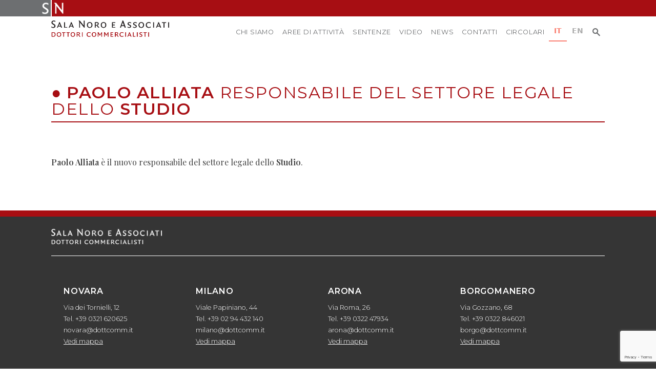

--- FILE ---
content_type: text/html; charset=UTF-8
request_url: https://www.dottcomm.it/paolo-alliata-e-il-nuovo-responsabile-del-settore-legale-dello-studio/
body_size: 11243
content:
<!doctype html>
<html lang="it-IT">
<head>
	<meta charset="UTF-8">
	<meta name="viewport" content="width=device-width, initial-scale=1">
	<link rel="profile" href="https://gmpg.org/xfn/11">

	<meta name='robots' content='index, follow, max-image-preview:large, max-snippet:-1, max-video-preview:-1' />
<script id="cookieyes" type="text/javascript" src="https://cdn-cookieyes.com/client_data/241fbbb33a6280e250a88c9a/script.js"></script>
	<!-- This site is optimized with the Yoast SEO plugin v26.8 - https://yoast.com/product/yoast-seo-wordpress/ -->
	<title>● Paolo Alliata responsabile del settore legale dello Studio | Sala Noro e Associati</title>
	<link rel="canonical" href="https://www.dottcomm.it/paolo-alliata-e-il-nuovo-responsabile-del-settore-legale-dello-studio/" />
	<meta property="og:locale" content="it_IT" />
	<meta property="og:type" content="article" />
	<meta property="og:title" content="● Paolo Alliata responsabile del settore legale dello Studio | Sala Noro e Associati" />
	<meta property="og:description" content="Paolo Alliata è il nuovo responsabile del settore legale dello Studio." />
	<meta property="og:url" content="https://www.dottcomm.it/paolo-alliata-e-il-nuovo-responsabile-del-settore-legale-dello-studio/" />
	<meta property="og:site_name" content="Sala Noro e Associati" />
	<meta property="article:published_time" content="2003-01-30T23:00:00+00:00" />
	<meta property="article:modified_time" content="2022-06-26T07:06:01+00:00" />
	<meta name="author" content="Site Adm" />
	<meta name="twitter:card" content="summary_large_image" />
	<meta name="twitter:label1" content="Scritto da" />
	<meta name="twitter:data1" content="Site Adm" />
	<script type="application/ld+json" class="yoast-schema-graph">{"@context":"https://schema.org","@graph":[{"@type":"Article","@id":"https://www.dottcomm.it/paolo-alliata-e-il-nuovo-responsabile-del-settore-legale-dello-studio/#article","isPartOf":{"@id":"https://www.dottcomm.it/paolo-alliata-e-il-nuovo-responsabile-del-settore-legale-dello-studio/"},"author":{"name":"Site Adm","@id":"https://www.dottcomm.it/#/schema/person/d4bb509329d74eda770439e03aa52146"},"headline":"● Paolo Alliata responsabile del settore legale dello Studio","datePublished":"2003-01-30T23:00:00+00:00","dateModified":"2022-06-26T07:06:01+00:00","mainEntityOfPage":{"@id":"https://www.dottcomm.it/paolo-alliata-e-il-nuovo-responsabile-del-settore-legale-dello-studio/"},"wordCount":18,"commentCount":0,"publisher":{"@id":"https://www.dottcomm.it/#organization"},"articleSection":["News"],"inLanguage":"it-IT"},{"@type":"WebPage","@id":"https://www.dottcomm.it/paolo-alliata-e-il-nuovo-responsabile-del-settore-legale-dello-studio/","url":"https://www.dottcomm.it/paolo-alliata-e-il-nuovo-responsabile-del-settore-legale-dello-studio/","name":"● Paolo Alliata responsabile del settore legale dello Studio | Sala Noro e Associati","isPartOf":{"@id":"https://www.dottcomm.it/#website"},"datePublished":"2003-01-30T23:00:00+00:00","dateModified":"2022-06-26T07:06:01+00:00","breadcrumb":{"@id":"https://www.dottcomm.it/paolo-alliata-e-il-nuovo-responsabile-del-settore-legale-dello-studio/#breadcrumb"},"inLanguage":"it-IT","potentialAction":[{"@type":"ReadAction","target":["https://www.dottcomm.it/paolo-alliata-e-il-nuovo-responsabile-del-settore-legale-dello-studio/"]}]},{"@type":"BreadcrumbList","@id":"https://www.dottcomm.it/paolo-alliata-e-il-nuovo-responsabile-del-settore-legale-dello-studio/#breadcrumb","itemListElement":[{"@type":"ListItem","position":1,"name":"Home","item":"https://www.dottcomm.it/"},{"@type":"ListItem","position":2,"name":"● Paolo Alliata responsabile del settore legale dello Studio"}]},{"@type":"WebSite","@id":"https://www.dottcomm.it/#website","url":"https://www.dottcomm.it/","name":"Sala Noro e Associati","description":"Dottori Commercialisti","publisher":{"@id":"https://www.dottcomm.it/#organization"},"potentialAction":[{"@type":"SearchAction","target":{"@type":"EntryPoint","urlTemplate":"https://www.dottcomm.it/?s={search_term_string}"},"query-input":{"@type":"PropertyValueSpecification","valueRequired":true,"valueName":"search_term_string"}}],"inLanguage":"it-IT"},{"@type":"Organization","@id":"https://www.dottcomm.it/#organization","name":"Sala Noro e Associati","url":"https://www.dottcomm.it/","logo":{"@type":"ImageObject","inLanguage":"it-IT","@id":"https://www.dottcomm.it/#/schema/logo/image/","url":"https://www.dottcomm.it/wp-content/uploads/2021/12/cropped-favicon.png","contentUrl":"https://www.dottcomm.it/wp-content/uploads/2021/12/cropped-favicon.png","width":512,"height":512,"caption":"Sala Noro e Associati"},"image":{"@id":"https://www.dottcomm.it/#/schema/logo/image/"}},{"@type":"Person","@id":"https://www.dottcomm.it/#/schema/person/d4bb509329d74eda770439e03aa52146","name":"Site Adm","image":{"@type":"ImageObject","inLanguage":"it-IT","@id":"https://www.dottcomm.it/#/schema/person/image/","url":"https://secure.gravatar.com/avatar/15aeaea541650dd6f1582f323cbaea4cdd33df892502042fafcbcfa8d84d6f7d?s=96&d=mm&r=g","contentUrl":"https://secure.gravatar.com/avatar/15aeaea541650dd6f1582f323cbaea4cdd33df892502042fafcbcfa8d84d6f7d?s=96&d=mm&r=g","caption":"Site Adm"}}]}</script>
	<!-- / Yoast SEO plugin. -->


<link rel='dns-prefetch' href='//cdn.weglot.com' />
<link rel='dns-prefetch' href='//www.googletagmanager.com' />
<link rel='dns-prefetch' href='//fonts.googleapis.com' />
<link rel="alternate" type="application/rss+xml" title="Sala Noro e Associati &raquo; Feed" href="https://www.dottcomm.it/feed/" />
<link rel="alternate" title="oEmbed (JSON)" type="application/json+oembed" href="https://www.dottcomm.it/wp-json/oembed/1.0/embed?url=https%3A%2F%2Fwww.dottcomm.it%2Fpaolo-alliata-e-il-nuovo-responsabile-del-settore-legale-dello-studio%2F" />
<link rel="alternate" title="oEmbed (XML)" type="text/xml+oembed" href="https://www.dottcomm.it/wp-json/oembed/1.0/embed?url=https%3A%2F%2Fwww.dottcomm.it%2Fpaolo-alliata-e-il-nuovo-responsabile-del-settore-legale-dello-studio%2F&#038;format=xml" />
<style id='wp-img-auto-sizes-contain-inline-css'>
img:is([sizes=auto i],[sizes^="auto," i]){contain-intrinsic-size:3000px 1500px}
/*# sourceURL=wp-img-auto-sizes-contain-inline-css */
</style>
<style id='wp-emoji-styles-inline-css'>

	img.wp-smiley, img.emoji {
		display: inline !important;
		border: none !important;
		box-shadow: none !important;
		height: 1em !important;
		width: 1em !important;
		margin: 0 0.07em !important;
		vertical-align: -0.1em !important;
		background: none !important;
		padding: 0 !important;
	}
/*# sourceURL=wp-emoji-styles-inline-css */
</style>
<style id='wp-block-library-inline-css'>
:root{--wp-block-synced-color:#7a00df;--wp-block-synced-color--rgb:122,0,223;--wp-bound-block-color:var(--wp-block-synced-color);--wp-editor-canvas-background:#ddd;--wp-admin-theme-color:#007cba;--wp-admin-theme-color--rgb:0,124,186;--wp-admin-theme-color-darker-10:#006ba1;--wp-admin-theme-color-darker-10--rgb:0,107,160.5;--wp-admin-theme-color-darker-20:#005a87;--wp-admin-theme-color-darker-20--rgb:0,90,135;--wp-admin-border-width-focus:2px}@media (min-resolution:192dpi){:root{--wp-admin-border-width-focus:1.5px}}.wp-element-button{cursor:pointer}:root .has-very-light-gray-background-color{background-color:#eee}:root .has-very-dark-gray-background-color{background-color:#313131}:root .has-very-light-gray-color{color:#eee}:root .has-very-dark-gray-color{color:#313131}:root .has-vivid-green-cyan-to-vivid-cyan-blue-gradient-background{background:linear-gradient(135deg,#00d084,#0693e3)}:root .has-purple-crush-gradient-background{background:linear-gradient(135deg,#34e2e4,#4721fb 50%,#ab1dfe)}:root .has-hazy-dawn-gradient-background{background:linear-gradient(135deg,#faaca8,#dad0ec)}:root .has-subdued-olive-gradient-background{background:linear-gradient(135deg,#fafae1,#67a671)}:root .has-atomic-cream-gradient-background{background:linear-gradient(135deg,#fdd79a,#004a59)}:root .has-nightshade-gradient-background{background:linear-gradient(135deg,#330968,#31cdcf)}:root .has-midnight-gradient-background{background:linear-gradient(135deg,#020381,#2874fc)}:root{--wp--preset--font-size--normal:16px;--wp--preset--font-size--huge:42px}.has-regular-font-size{font-size:1em}.has-larger-font-size{font-size:2.625em}.has-normal-font-size{font-size:var(--wp--preset--font-size--normal)}.has-huge-font-size{font-size:var(--wp--preset--font-size--huge)}:root .has-text-align-center{text-align:center}:root .has-text-align-left{text-align:left}:root .has-text-align-right{text-align:right}.has-fit-text{white-space:nowrap!important}#end-resizable-editor-section{display:none}.aligncenter{clear:both}.items-justified-left{justify-content:flex-start}.items-justified-center{justify-content:center}.items-justified-right{justify-content:flex-end}.items-justified-space-between{justify-content:space-between}.screen-reader-text{word-wrap:normal!important;border:0;clip-path:inset(50%);height:1px;margin:-1px;overflow:hidden;padding:0;position:absolute;width:1px}.screen-reader-text:focus{background-color:#ddd;clip-path:none;color:#444;display:block;font-size:1em;height:auto;left:5px;line-height:normal;padding:15px 23px 14px;text-decoration:none;top:5px;width:auto;z-index:100000}html :where(.has-border-color){border-style:solid}html :where([style*=border-top-color]){border-top-style:solid}html :where([style*=border-right-color]){border-right-style:solid}html :where([style*=border-bottom-color]){border-bottom-style:solid}html :where([style*=border-left-color]){border-left-style:solid}html :where([style*=border-width]){border-style:solid}html :where([style*=border-top-width]){border-top-style:solid}html :where([style*=border-right-width]){border-right-style:solid}html :where([style*=border-bottom-width]){border-bottom-style:solid}html :where([style*=border-left-width]){border-left-style:solid}html :where(img[class*=wp-image-]){height:auto;max-width:100%}:where(figure){margin:0 0 1em}html :where(.is-position-sticky){--wp-admin--admin-bar--position-offset:var(--wp-admin--admin-bar--height,0px)}@media screen and (max-width:600px){html :where(.is-position-sticky){--wp-admin--admin-bar--position-offset:0px}}

/*# sourceURL=wp-block-library-inline-css */
</style><style id='global-styles-inline-css'>
:root{--wp--preset--aspect-ratio--square: 1;--wp--preset--aspect-ratio--4-3: 4/3;--wp--preset--aspect-ratio--3-4: 3/4;--wp--preset--aspect-ratio--3-2: 3/2;--wp--preset--aspect-ratio--2-3: 2/3;--wp--preset--aspect-ratio--16-9: 16/9;--wp--preset--aspect-ratio--9-16: 9/16;--wp--preset--color--black: #000000;--wp--preset--color--cyan-bluish-gray: #abb8c3;--wp--preset--color--white: #ffffff;--wp--preset--color--pale-pink: #f78da7;--wp--preset--color--vivid-red: #cf2e2e;--wp--preset--color--luminous-vivid-orange: #ff6900;--wp--preset--color--luminous-vivid-amber: #fcb900;--wp--preset--color--light-green-cyan: #7bdcb5;--wp--preset--color--vivid-green-cyan: #00d084;--wp--preset--color--pale-cyan-blue: #8ed1fc;--wp--preset--color--vivid-cyan-blue: #0693e3;--wp--preset--color--vivid-purple: #9b51e0;--wp--preset--gradient--vivid-cyan-blue-to-vivid-purple: linear-gradient(135deg,rgb(6,147,227) 0%,rgb(155,81,224) 100%);--wp--preset--gradient--light-green-cyan-to-vivid-green-cyan: linear-gradient(135deg,rgb(122,220,180) 0%,rgb(0,208,130) 100%);--wp--preset--gradient--luminous-vivid-amber-to-luminous-vivid-orange: linear-gradient(135deg,rgb(252,185,0) 0%,rgb(255,105,0) 100%);--wp--preset--gradient--luminous-vivid-orange-to-vivid-red: linear-gradient(135deg,rgb(255,105,0) 0%,rgb(207,46,46) 100%);--wp--preset--gradient--very-light-gray-to-cyan-bluish-gray: linear-gradient(135deg,rgb(238,238,238) 0%,rgb(169,184,195) 100%);--wp--preset--gradient--cool-to-warm-spectrum: linear-gradient(135deg,rgb(74,234,220) 0%,rgb(151,120,209) 20%,rgb(207,42,186) 40%,rgb(238,44,130) 60%,rgb(251,105,98) 80%,rgb(254,248,76) 100%);--wp--preset--gradient--blush-light-purple: linear-gradient(135deg,rgb(255,206,236) 0%,rgb(152,150,240) 100%);--wp--preset--gradient--blush-bordeaux: linear-gradient(135deg,rgb(254,205,165) 0%,rgb(254,45,45) 50%,rgb(107,0,62) 100%);--wp--preset--gradient--luminous-dusk: linear-gradient(135deg,rgb(255,203,112) 0%,rgb(199,81,192) 50%,rgb(65,88,208) 100%);--wp--preset--gradient--pale-ocean: linear-gradient(135deg,rgb(255,245,203) 0%,rgb(182,227,212) 50%,rgb(51,167,181) 100%);--wp--preset--gradient--electric-grass: linear-gradient(135deg,rgb(202,248,128) 0%,rgb(113,206,126) 100%);--wp--preset--gradient--midnight: linear-gradient(135deg,rgb(2,3,129) 0%,rgb(40,116,252) 100%);--wp--preset--font-size--small: 13px;--wp--preset--font-size--medium: 20px;--wp--preset--font-size--large: 36px;--wp--preset--font-size--x-large: 42px;--wp--preset--spacing--20: 0.44rem;--wp--preset--spacing--30: 0.67rem;--wp--preset--spacing--40: 1rem;--wp--preset--spacing--50: 1.5rem;--wp--preset--spacing--60: 2.25rem;--wp--preset--spacing--70: 3.38rem;--wp--preset--spacing--80: 5.06rem;--wp--preset--shadow--natural: 6px 6px 9px rgba(0, 0, 0, 0.2);--wp--preset--shadow--deep: 12px 12px 50px rgba(0, 0, 0, 0.4);--wp--preset--shadow--sharp: 6px 6px 0px rgba(0, 0, 0, 0.2);--wp--preset--shadow--outlined: 6px 6px 0px -3px rgb(255, 255, 255), 6px 6px rgb(0, 0, 0);--wp--preset--shadow--crisp: 6px 6px 0px rgb(0, 0, 0);}:where(.is-layout-flex){gap: 0.5em;}:where(.is-layout-grid){gap: 0.5em;}body .is-layout-flex{display: flex;}.is-layout-flex{flex-wrap: wrap;align-items: center;}.is-layout-flex > :is(*, div){margin: 0;}body .is-layout-grid{display: grid;}.is-layout-grid > :is(*, div){margin: 0;}:where(.wp-block-columns.is-layout-flex){gap: 2em;}:where(.wp-block-columns.is-layout-grid){gap: 2em;}:where(.wp-block-post-template.is-layout-flex){gap: 1.25em;}:where(.wp-block-post-template.is-layout-grid){gap: 1.25em;}.has-black-color{color: var(--wp--preset--color--black) !important;}.has-cyan-bluish-gray-color{color: var(--wp--preset--color--cyan-bluish-gray) !important;}.has-white-color{color: var(--wp--preset--color--white) !important;}.has-pale-pink-color{color: var(--wp--preset--color--pale-pink) !important;}.has-vivid-red-color{color: var(--wp--preset--color--vivid-red) !important;}.has-luminous-vivid-orange-color{color: var(--wp--preset--color--luminous-vivid-orange) !important;}.has-luminous-vivid-amber-color{color: var(--wp--preset--color--luminous-vivid-amber) !important;}.has-light-green-cyan-color{color: var(--wp--preset--color--light-green-cyan) !important;}.has-vivid-green-cyan-color{color: var(--wp--preset--color--vivid-green-cyan) !important;}.has-pale-cyan-blue-color{color: var(--wp--preset--color--pale-cyan-blue) !important;}.has-vivid-cyan-blue-color{color: var(--wp--preset--color--vivid-cyan-blue) !important;}.has-vivid-purple-color{color: var(--wp--preset--color--vivid-purple) !important;}.has-black-background-color{background-color: var(--wp--preset--color--black) !important;}.has-cyan-bluish-gray-background-color{background-color: var(--wp--preset--color--cyan-bluish-gray) !important;}.has-white-background-color{background-color: var(--wp--preset--color--white) !important;}.has-pale-pink-background-color{background-color: var(--wp--preset--color--pale-pink) !important;}.has-vivid-red-background-color{background-color: var(--wp--preset--color--vivid-red) !important;}.has-luminous-vivid-orange-background-color{background-color: var(--wp--preset--color--luminous-vivid-orange) !important;}.has-luminous-vivid-amber-background-color{background-color: var(--wp--preset--color--luminous-vivid-amber) !important;}.has-light-green-cyan-background-color{background-color: var(--wp--preset--color--light-green-cyan) !important;}.has-vivid-green-cyan-background-color{background-color: var(--wp--preset--color--vivid-green-cyan) !important;}.has-pale-cyan-blue-background-color{background-color: var(--wp--preset--color--pale-cyan-blue) !important;}.has-vivid-cyan-blue-background-color{background-color: var(--wp--preset--color--vivid-cyan-blue) !important;}.has-vivid-purple-background-color{background-color: var(--wp--preset--color--vivid-purple) !important;}.has-black-border-color{border-color: var(--wp--preset--color--black) !important;}.has-cyan-bluish-gray-border-color{border-color: var(--wp--preset--color--cyan-bluish-gray) !important;}.has-white-border-color{border-color: var(--wp--preset--color--white) !important;}.has-pale-pink-border-color{border-color: var(--wp--preset--color--pale-pink) !important;}.has-vivid-red-border-color{border-color: var(--wp--preset--color--vivid-red) !important;}.has-luminous-vivid-orange-border-color{border-color: var(--wp--preset--color--luminous-vivid-orange) !important;}.has-luminous-vivid-amber-border-color{border-color: var(--wp--preset--color--luminous-vivid-amber) !important;}.has-light-green-cyan-border-color{border-color: var(--wp--preset--color--light-green-cyan) !important;}.has-vivid-green-cyan-border-color{border-color: var(--wp--preset--color--vivid-green-cyan) !important;}.has-pale-cyan-blue-border-color{border-color: var(--wp--preset--color--pale-cyan-blue) !important;}.has-vivid-cyan-blue-border-color{border-color: var(--wp--preset--color--vivid-cyan-blue) !important;}.has-vivid-purple-border-color{border-color: var(--wp--preset--color--vivid-purple) !important;}.has-vivid-cyan-blue-to-vivid-purple-gradient-background{background: var(--wp--preset--gradient--vivid-cyan-blue-to-vivid-purple) !important;}.has-light-green-cyan-to-vivid-green-cyan-gradient-background{background: var(--wp--preset--gradient--light-green-cyan-to-vivid-green-cyan) !important;}.has-luminous-vivid-amber-to-luminous-vivid-orange-gradient-background{background: var(--wp--preset--gradient--luminous-vivid-amber-to-luminous-vivid-orange) !important;}.has-luminous-vivid-orange-to-vivid-red-gradient-background{background: var(--wp--preset--gradient--luminous-vivid-orange-to-vivid-red) !important;}.has-very-light-gray-to-cyan-bluish-gray-gradient-background{background: var(--wp--preset--gradient--very-light-gray-to-cyan-bluish-gray) !important;}.has-cool-to-warm-spectrum-gradient-background{background: var(--wp--preset--gradient--cool-to-warm-spectrum) !important;}.has-blush-light-purple-gradient-background{background: var(--wp--preset--gradient--blush-light-purple) !important;}.has-blush-bordeaux-gradient-background{background: var(--wp--preset--gradient--blush-bordeaux) !important;}.has-luminous-dusk-gradient-background{background: var(--wp--preset--gradient--luminous-dusk) !important;}.has-pale-ocean-gradient-background{background: var(--wp--preset--gradient--pale-ocean) !important;}.has-electric-grass-gradient-background{background: var(--wp--preset--gradient--electric-grass) !important;}.has-midnight-gradient-background{background: var(--wp--preset--gradient--midnight) !important;}.has-small-font-size{font-size: var(--wp--preset--font-size--small) !important;}.has-medium-font-size{font-size: var(--wp--preset--font-size--medium) !important;}.has-large-font-size{font-size: var(--wp--preset--font-size--large) !important;}.has-x-large-font-size{font-size: var(--wp--preset--font-size--x-large) !important;}
/*# sourceURL=global-styles-inline-css */
</style>

<style id='classic-theme-styles-inline-css'>
/*! This file is auto-generated */
.wp-block-button__link{color:#fff;background-color:#32373c;border-radius:9999px;box-shadow:none;text-decoration:none;padding:calc(.667em + 2px) calc(1.333em + 2px);font-size:1.125em}.wp-block-file__button{background:#32373c;color:#fff;text-decoration:none}
/*# sourceURL=/wp-includes/css/classic-themes.min.css */
</style>
<link rel='stylesheet' id='contact-form-7-css' href='https://www.dottcomm.it/wp-content/plugins/contact-form-7/includes/css/styles.css?ver=6.1.4' media='all' />
<link rel='stylesheet' id='umm_insc-frontend-css-css' href='https://www.dottcomm.it/wp-content/plugins/infinite-scroll-by-ummon/css/umm_insc_frontend_style.min.css?ver=1.6.2' media='all' />
<link rel='stylesheet' id='responsive-lightbox-prettyphoto-css' href='https://www.dottcomm.it/wp-content/plugins/responsive-lightbox/assets/prettyphoto/prettyPhoto.min.css?ver=3.1.6' media='all' />
<link rel='stylesheet' id='weglot-css-css' href='https://www.dottcomm.it/wp-content/plugins/weglot/dist/css/front-css.css?ver=5.2' media='all' />
<link rel='stylesheet' id='new-flag-css-css' href='https://www.dottcomm.it/wp-content/plugins/weglot/dist/css/new-flags.css?ver=5.2' media='all' />
<link rel='stylesheet' id='dottcomm21-style-css' href='https://www.dottcomm.it/wp-content/themes/dottcomm21/css/style.min.css?ver=1.0.0' media='all' />
<link rel='stylesheet' id='dottcomm21-googlefonts-css' href='https://fonts.googleapis.com/css2?family=Montserrat:ital,wght@0,300;0,400;0,600;1,300;1,400;1,600&#038;family=Playfair+Display:ital,wght@0,400;0,500;0,600;1,400;1,500;1,600&#038;display=swap' media='all' />
<script src="https://www.dottcomm.it/wp-includes/js/jquery/jquery.min.js?ver=3.7.1" id="jquery-core-js"></script>
<script src="https://www.dottcomm.it/wp-includes/js/jquery/jquery-migrate.min.js?ver=3.4.1" id="jquery-migrate-js"></script>
<script src="https://www.dottcomm.it/wp-content/plugins/responsive-lightbox/assets/prettyphoto/jquery.prettyPhoto.min.js?ver=3.1.6" id="responsive-lightbox-prettyphoto-js"></script>
<script src="https://www.dottcomm.it/wp-includes/js/underscore.min.js?ver=1.13.7" id="underscore-js"></script>
<script src="https://www.dottcomm.it/wp-content/plugins/responsive-lightbox/assets/infinitescroll/infinite-scroll.pkgd.min.js?ver=4.0.1" id="responsive-lightbox-infinite-scroll-js"></script>
<script src="https://www.dottcomm.it/wp-content/plugins/responsive-lightbox/assets/dompurify/purify.min.js?ver=3.3.1" id="dompurify-js"></script>
<script id="responsive-lightbox-sanitizer-js-before">
window.RLG = window.RLG || {}; window.RLG.sanitizeAllowedHosts = ["youtube.com","www.youtube.com","youtu.be","vimeo.com","player.vimeo.com"];
//# sourceURL=responsive-lightbox-sanitizer-js-before
</script>
<script src="https://www.dottcomm.it/wp-content/plugins/responsive-lightbox/js/sanitizer.js?ver=2.6.1" id="responsive-lightbox-sanitizer-js"></script>
<script id="responsive-lightbox-js-before">
var rlArgs = {"script":"prettyphoto","selector":"lightbox","customEvents":"","activeGalleries":true,"animationSpeed":"normal","slideshow":false,"slideshowDelay":5000,"slideshowAutoplay":false,"opacity":"0.75","showTitle":true,"allowResize":true,"allowExpand":true,"width":1080,"height":720,"separator":"\/","theme":"pp_default","horizontalPadding":20,"hideFlash":false,"wmode":"opaque","videoAutoplay":false,"modal":false,"deeplinking":false,"overlayGallery":true,"keyboardShortcuts":true,"social":false,"woocommerce_gallery":false,"ajaxurl":"https:\/\/www.dottcomm.it\/wp-admin\/admin-ajax.php","nonce":"6bd83c5841","preview":false,"postId":2108,"scriptExtension":false};

//# sourceURL=responsive-lightbox-js-before
</script>
<script src="https://www.dottcomm.it/wp-content/plugins/responsive-lightbox/js/front.js?ver=2.6.1" id="responsive-lightbox-js"></script>
<script src="https://www.dottcomm.it/wp-content/plugins/weglot/dist/front-js.js?ver=5.2" id="wp-weglot-js-js"></script>

<!-- Snippet del tag Google (gtag.js) aggiunto da Site Kit -->
<!-- Snippet Google Analytics aggiunto da Site Kit -->
<script src="https://www.googletagmanager.com/gtag/js?id=GT-MJJRVL5" id="google_gtagjs-js" async></script>
<script id="google_gtagjs-js-after">
window.dataLayer = window.dataLayer || [];function gtag(){dataLayer.push(arguments);}
gtag("set","linker",{"domains":["www.dottcomm.it"]});
gtag("js", new Date());
gtag("set", "developer_id.dZTNiMT", true);
gtag("config", "GT-MJJRVL5");
//# sourceURL=google_gtagjs-js-after
</script>
<link rel="https://api.w.org/" href="https://www.dottcomm.it/wp-json/" /><link rel="alternate" title="JSON" type="application/json" href="https://www.dottcomm.it/wp-json/wp/v2/posts/2108" /><link rel="EditURI" type="application/rsd+xml" title="RSD" href="https://www.dottcomm.it/xmlrpc.php?rsd" />
<link rel='shortlink' href='https://www.dottcomm.it/?p=2108' />
<meta name="generator" content="Site Kit by Google 1.170.0" />
<link rel="alternate" href="https://www.dottcomm.it/paolo-alliata-e-il-nuovo-responsabile-del-settore-legale-dello-studio/" hreflang="it"/>
<link rel="alternate" href="https://www.dottcomm.it/en/paolo-alliata-e-il-nuovo-responsabile-del-settore-legale-dello-studio/" hreflang="en"/>
<script type="application/json" id="weglot-data">{"website":"https:\/\/dottcomm.it","uid":"e1508952dc","project_slug":"dottcomm","language_from":"it","language_from_custom_flag":null,"language_from_custom_name":null,"excluded_paths":[{"type":"END_WITH","value":"\/news","language_button_displayed":false,"exclusion_behavior":"REDIRECT","excluded_languages":[],"regex":"\/news$"},{"type":"END_WITH","value":"\/sentenze","language_button_displayed":false,"exclusion_behavior":"REDIRECT","excluded_languages":[],"regex":"\/sentenze$"}],"excluded_blocks":[],"custom_settings":{"button_style":{"is_dropdown":true,"with_flags":true,"flag_type":"square","with_name":true,"full_name":true,"custom_css":""},"wp_user_version":"4.3.3","translate_email":false,"translate_search":false,"translate_amp":false,"switchers":[{"style":{"full_name":false,"size_scale":1},"opts":{"is_responsive":false,"display_device":"mobile","pixel_cutoff":768},"colors":{"text_active":"#FA8072","text_inactive":"#333333","text_hover":"#FA8072"},"location":{"target":"#masthead","sibling":"#searchicon"},"template":{"name":"underline_edge","hash":"efdc7311c45acbde8046e4c748147bac464f7856"}}]},"pending_translation_enabled":false,"curl_ssl_check_enabled":true,"custom_css":null,"languages":[{"language_to":"en","custom_code":null,"custom_name":null,"custom_local_name":null,"provider":null,"enabled":true,"automatic_translation_enabled":true,"deleted_at":null,"connect_host_destination":null,"custom_flag":null}],"organization_slug":"w-71d0014778","current_language":"it","switcher_links":{"it":"https:\/\/www.dottcomm.it\/paolo-alliata-e-il-nuovo-responsabile-del-settore-legale-dello-studio\/?wg-choose-original=true","en":"https:\/\/www.dottcomm.it\/en\/paolo-alliata-e-il-nuovo-responsabile-del-settore-legale-dello-studio\/?wg-choose-original=false"},"original_path":"\/paolo-alliata-e-il-nuovo-responsabile-del-settore-legale-dello-studio\/"}</script><link rel="icon" href="https://www.dottcomm.it/wp-content/uploads/2021/12/cropped-favicon-32x32.png" sizes="32x32" />
<link rel="icon" href="https://www.dottcomm.it/wp-content/uploads/2021/12/cropped-favicon-192x192.png" sizes="192x192" />
<link rel="apple-touch-icon" href="https://www.dottcomm.it/wp-content/uploads/2021/12/cropped-favicon-180x180.png" />
<meta name="msapplication-TileImage" content="https://www.dottcomm.it/wp-content/uploads/2021/12/cropped-favicon-270x270.png" />
</head>

<body class="wp-singular post-template-default single single-post postid-2108 single-format-standard wp-custom-logo wp-theme-dottcomm21 no-sidebar">
<nav id="mob-navigation" class="mob-navigation">
	<i id="mmclose"></i>
	<div class="menu-mobile-menu-container"><ul id="mobile-menu" class="menu"><li id="menu-item-2204" class="menu-item menu-item-type-post_type menu-item-object-page menu-item-2204"><a href="https://www.dottcomm.it/chi-siamo/">Chi siamo</a></li>
<li id="menu-item-2205" class="menu-item menu-item-type-post_type menu-item-object-page menu-item-2205"><a href="https://www.dottcomm.it/aree-di-attivita/">Aree di attività</a></li>
<li id="menu-item-2210" class="menu-item menu-item-type-custom menu-item-object-custom menu-item-2210"><a target="_blank" href="http://www.fondazionenazionalecommercialisti.it/cat/3/80">I documenti della FNC</a></li>
<li id="menu-item-2211" class="menu-item menu-item-type-custom menu-item-object-custom menu-item-2211"><a target="_blank" href="http://www.fondazionenazionalecommercialisti.it/cat/3/62">Le circolari della FNC</a></li>
<li id="menu-item-2209" class="menu-item menu-item-type-post_type menu-item-object-page menu-item-2209"><a href="https://www.dottcomm.it/sentenze/">Sentenze</a></li>
<li id="menu-item-2265" class="menu-item menu-item-type-post_type menu-item-object-page menu-item-2265"><a href="https://www.dottcomm.it/video/">Video</a></li>
<li id="menu-item-2208" class="menu-item menu-item-type-post_type menu-item-object-page menu-item-2208"><a href="https://www.dottcomm.it/news/">News</a></li>
<li id="menu-item-2206" class="menu-item menu-item-type-post_type menu-item-object-page menu-item-2206"><a href="https://www.dottcomm.it/contatti/">Contatti</a></li>
<li id="menu-item-3665" class="weglot-parent-menu-item wg-it weglot-lang menu-item-weglot weglot-language weglot-flags flag-2 it menu-item menu-item-type-custom menu-item-object-custom menu-item-has-children menu-item-3665"><a href="#weglot_switcher" data-wg-notranslate="true">Italiano</a>
<ul class="sub-menu">
	<li id="menu-item-weglot-3665-en" class="weglot-lang menu-item-weglot weglot-language weglot-flags flag-2 weglot-en en wg-en menu-item menu-item-type-custom menu-item-object-custom menu-item-weglot-3665-en"><a href="https://www.dottcomm.it/en/paolo-alliata-e-il-nuovo-responsabile-del-settore-legale-dello-studio/?wg-choose-original=false" data-wg-notranslate="true">English</a></li>
</ul>
</li>
</ul></div>	<div id="searchmob">
		
<form role="search" method="get" class="search-form" action="https://www.dottcomm.it/">
	<label>
		<span class="screen-reader-text">Ricerca per:</span>
		<input type="search" class="search-field" placeholder="…" value="" name="s" autocomplete="off">
	</label>
	<button type="submit" class="search-submit">
	    <i class="dcico-search"></i>
	</button>


</form>	</div><!-- #searchmob -->	
</nav><!-- #site-navigation -->	
<div id="umm_modal"></div>
<div id="page" class="site">
	<a class="skip-link screen-reader-text" href="#primary">Skip to content</a>
	<header class="site-header">
		<div class="topbar">
			<div><img src="https://www.dottcomm.it/wp-content/themes/dottcomm21/images/s.png" alt="S"></div>
			<div><img src="https://www.dottcomm.it/wp-content/themes/dottcomm21/images/n.png" alt="N"></div>
		</div><!-- .topbar -->
		<div id="masthead" class="mw">
			<i id="mmopen"></i>
			<div class="site-branding">
				<a href="https://www.dottcomm.it/" class="custom-logo-link" rel="home"><img width="900" height="125" src="https://www.dottcomm.it/wp-content/uploads/2021/04/logo.png" class="custom-logo" alt="Sala Noro e Associati" decoding="async" fetchpriority="high" srcset="https://www.dottcomm.it/wp-content/uploads/2021/04/logo.png 900w, https://www.dottcomm.it/wp-content/uploads/2021/04/logo-300x42.png 300w, https://www.dottcomm.it/wp-content/uploads/2021/04/logo-768x107.png 768w" sizes="(max-width: 900px) 100vw, 900px" /></a>			</div><!-- .site-branding -->
			<div id="searchbox">
				Ricerca: 
<form role="search" method="get" class="search-form" action="https://www.dottcomm.it/">
	<label>
		<span class="screen-reader-text">Ricerca per:</span>
		<input type="search" class="search-field" placeholder="…" value="" name="s" autocomplete="off">
	</label>
	<button type="submit" class="search-submit">
	    <i class="dcico-search"></i>
	</button>


</form>			</div><!-- #searchbox -->
			<nav id="site-navigation" class="main-navigation">
				<div class="menu-main-menu-container"><ul id="primary-menu" class="menu"><li id="menu-item-747" class="menu-item menu-item-type-post_type menu-item-object-page menu-item-747"><a href="https://www.dottcomm.it/chi-siamo/">Chi siamo</a></li>
<li id="menu-item-1923" class="menu-item menu-item-type-post_type menu-item-object-page menu-item-1923"><a href="https://www.dottcomm.it/aree-di-attivita/">Aree di attività</a></li>
<li id="menu-item-763" class="menu-item menu-item-type-post_type menu-item-object-page menu-item-763"><a href="https://www.dottcomm.it/sentenze/">Sentenze</a></li>
<li id="menu-item-2264" class="menu-item menu-item-type-post_type menu-item-object-page menu-item-2264"><a href="https://www.dottcomm.it/video/">Video</a></li>
<li id="menu-item-2171" class="menu-item menu-item-type-post_type menu-item-object-page menu-item-2171"><a href="https://www.dottcomm.it/news/">News</a></li>
<li id="menu-item-2199" class="menu-item menu-item-type-post_type menu-item-object-page menu-item-2199"><a href="https://www.dottcomm.it/contatti/">Contatti</a></li>
<li id="menu-item-10" class="menu-item menu-item-type-custom menu-item-object-custom menu-item-has-children menu-item-10"><a>Circolari</a>
<ul class="sub-menu">
	<li id="menu-item-1883" class="menu-item menu-item-type-custom menu-item-object-custom menu-item-1883"><a target="_blank" href="http://www.fondazionenazionalecommercialisti.it/cat/3/80">I documenti della FNC</a></li>
	<li id="menu-item-1884" class="menu-item menu-item-type-custom menu-item-object-custom menu-item-1884"><a target="_blank" href="http://www.fondazionenazionalecommercialisti.it/cat/3/62">Le circolari della FNC</a></li>
</ul>
</li>
</ul></div>			</nav><!-- #site-navigation -->
			<i id="searchicon"></i>
		</div><!-- #masthead -->
	</header><!-- .site-header -->
	<main id="primary" class="site-main">

		
<article id="post-2108" class="mw post-2108 post type-post status-publish format-standard hentry category-news">
	<header class="entry-header">
		<h1 class="entry-title"><font color=#a70e13>●</font> <b>Paolo Alliata</b> responsabile del settore legale dello <b>Studio</b></h1>	</header><!-- .entry-header -->
		<div class="entry-content">
		<p><strong>Paolo Alliata</strong> è il nuovo responsabile del settore legale dello <strong>Studio</strong>.</p>
	</div><!-- .entry-content -->
</article><!-- #post-2108 -->
	</main><!-- #main -->

</div><!-- #page -->
<footer id="colophon" class="site-footer">
	<div class="lc mw">
		<img src="https://www.dottcomm.it/wp-content/themes/dottcomm21/images/logo_w.png" alt="Sala Noro e Associati">
	</div>
	<div class="site-info mw">

		    <div class="sede">
			<h2>Novara</h2>
			<p>
				Via dei Tornielli, 12<br>
				Tel. +39 0321 620625<br>
				<a class="nodec" href="mailto:novara@dottcomm.it" target="_blank">novara@dottcomm.it</a><br>
								<a href="https://www.google.com/maps/embed?pb=!1m14!1m8!1m3!1d44782.32870461979!2d8.625259!3d45.451761000000005!3m2!1i1024!2i768!4f13.1!3m3!1m2!1s0x478659f534c9df4d%3A0xc9fdc3ff2d1c058e!2sVia%20dei%20Tornielli%2C%2012%2C%2028100%20Novara%20NO%2C%20Italia!5e0!3m2!1sit!2sus!4v1622449773924!5m2!1sit!2sus" rel="umm_modal">Vedi mappa</a>
							</p>
	    </div><!-- .sede -->
	    	    <div class="sede">
			<h2>Milano</h2>
			<p>
				Viale Papiniano, 44<br>
				Tel. +39 02 94 432 140<br>
				<a class="nodec" href="mailto:milano@dottcomm.it" target="_blank">milano@dottcomm.it</a><br>
								<a href="https://www.google.com/maps/embed?pb=!1m14!1m8!1m3!1d89533.29295905969!2d9.185334!3d45.471508!3m2!1i1024!2i768!4f13.1!3m3!1m2!1s0x4786c3fd296eb35f%3A0x6adc4b86931c7f86!2sViale%20Papiniano%2C%2044%2C%2020144%20Milano%20MI%2C%20Italia!5e0!3m2!1sit!2sus!4v1622449258102!5m2!1sit!2sus" rel="umm_modal">Vedi mappa</a>
							</p>
	    </div><!-- .sede -->
	    	    <div class="sede">
			<h2>Arona</h2>
			<p>
				Via Roma, 26<br>
				Tel. +39 0322 47934<br>
				<a class="nodec" href="mailto:arona@dottcomm.it" target="_blank">arona@dottcomm.it</a><br>
								<a href="https://www.google.com/maps/embed?pb=!1m14!1m8!1m3!1d44532.450090434744!2d8.556171!3d45.765616!3m2!1i1024!2i768!4f13.1!3m3!1m2!1s0x478671be6ca500f3%3A0xa2a457f258673a32!2sVia%20Roma%2C%2026%2C%2028041%20Arona%20NO%2C%20Italia!5e0!3m2!1sit!2sus!4v1622449804737!5m2!1sit!2sus" rel="umm_modal">Vedi mappa</a>
							</p>
	    </div><!-- .sede -->
	    	    <div class="sede">
			<h2>Borgomanero</h2>
			<p>
				Via Gozzano, 68<br>
				Tel. +39 0322 846021<br>
				<a class="nodec" href="mailto:borgo@dottcomm.it" target="_blank">borgo@dottcomm.it</a><br>
								<a href="https://www.google.com/maps/embed?pb=!1m14!1m8!1m3!1d89132.888455309!2d8.461328!3d45.723017!3m2!1i1024!2i768!4f13.1!3m3!1m2!1s0x47866d197dd3d743%3A0x732c7db1d1acac1!2sVia%20Gozzano%2C%2068%2C%2028021%20Borgomanero%20NO%2C%20Italia!5e0!3m2!1sit!2sus!4v1622449747173!5m2!1sit!2sus" rel="umm_modal">Vedi mappa</a>
							</p>
	    </div><!-- .sede -->
	    
	</div><!-- .site-info -->
	<div class="bottomline mw">
		<div><span><a href="https://www.dottcomm.it/disclaimer-voucher-fondi-europei-e-regionali/"><img src="https://www.dottcomm.it/wp-content/uploads/2024/07/disclaimer_2-1.jpg" alt="Accesso ai fondi europei" style="width:416px;height:53px;"></a>© 2024 Sala Noro Associati - P.IVA 01717420036</span><span class="nomobtemp"> | </span><a class="plain" href="https://www.dottcomm.it/privacy-policy/">Privacy Policy</a></div>
				<a href="https://www.linkedin.com/company/1519965" rel="external nofollow" target="_blank"><img src="https://www.dottcomm.it/wp-content/themes/dottcomm21/images/linkedin.png" alt="LinkedIn"></a>
			</div>
</footer><!-- #colophon -->
<script type="speculationrules">
{"prefetch":[{"source":"document","where":{"and":[{"href_matches":"/*"},{"not":{"href_matches":["/wp-*.php","/wp-admin/*","/wp-content/uploads/*","/wp-content/*","/wp-content/plugins/*","/wp-content/themes/dottcomm21/*","/*\\?(.+)"]}},{"not":{"selector_matches":"a[rel~=\"nofollow\"]"}},{"not":{"selector_matches":".no-prefetch, .no-prefetch a"}}]},"eagerness":"conservative"}]}
</script>
<script src="https://www.dottcomm.it/wp-content/plugins/gutenberg/build/scripts/hooks/index.min.js?ver=1764773745495" id="wp-hooks-js"></script>
<script src="https://www.dottcomm.it/wp-content/plugins/gutenberg/build/scripts/i18n/index.min.js?ver=1764773747362" id="wp-i18n-js"></script>
<script id="wp-i18n-js-after">
wp.i18n.setLocaleData( { 'text direction\u0004ltr': [ 'ltr' ] } );
//# sourceURL=wp-i18n-js-after
</script>
<script src="https://www.dottcomm.it/wp-content/plugins/contact-form-7/includes/swv/js/index.js?ver=6.1.4" id="swv-js"></script>
<script id="contact-form-7-js-translations">
( function( domain, translations ) {
	var localeData = translations.locale_data[ domain ] || translations.locale_data.messages;
	localeData[""].domain = domain;
	wp.i18n.setLocaleData( localeData, domain );
} )( "contact-form-7", {"translation-revision-date":"2026-01-14 20:31:08+0000","generator":"GlotPress\/4.0.3","domain":"messages","locale_data":{"messages":{"":{"domain":"messages","plural-forms":"nplurals=2; plural=n != 1;","lang":"it"},"This contact form is placed in the wrong place.":["Questo modulo di contatto \u00e8 posizionato nel posto sbagliato."],"Error:":["Errore:"]}},"comment":{"reference":"includes\/js\/index.js"}} );
//# sourceURL=contact-form-7-js-translations
</script>
<script id="contact-form-7-js-before">
var wpcf7 = {
    "api": {
        "root": "https:\/\/www.dottcomm.it\/wp-json\/",
        "namespace": "contact-form-7\/v1"
    }
};
//# sourceURL=contact-form-7-js-before
</script>
<script src="https://www.dottcomm.it/wp-content/plugins/contact-form-7/includes/js/index.js?ver=6.1.4" id="contact-form-7-js"></script>
<script id="umm_insc-frontend-scripts-js-extra">
var umm_insc_locobj = {"umm_pagenav":".woocommerce-pagination","umm_nextpage":".woocommerce-pagination a.next","umm_prodcont":"ul.products","umm_resultcount":".woocommerce-result-count","umm_offset":"300","umm_wc_offset":"0","umm_force_pos":"0","umm_wc_force_pos":"0","ajax_url":"https://www.dottcomm.it/wp-admin/admin-ajax.php","ajax_nonce":"3e66c525e9"};
//# sourceURL=umm_insc-frontend-scripts-js-extra
</script>
<script src="https://www.dottcomm.it/wp-content/plugins/infinite-scroll-by-ummon/js/umm_insc-frontend_fns.min.js?ver=1.6.2" id="umm_insc-frontend-scripts-js"></script>
<script src="https://cdn.weglot.com/switchers/underline_edge.efdc7311c45acbde8046e4c748147bac464f7856.min.js" id="weglot-switcher-underline_edge-js"></script>
<script src="https://www.dottcomm.it/wp-content/themes/dottcomm21/js/umm_theme_fns.min.js?ver=1.0.0" id="umm_theme_fns.min.js-js"></script>
<script id="umm_theme_fns.min.js-js-after">
const UMM_AJAX_OBJECT = {"ajax_url":"https:\/\/www.dottcomm.it\/wp-admin\/admin-ajax.php","ajax_nonce":"fb4bd5e0da","ajax_loading":"https:\/\/www.dottcomm.it\/wp-content\/themes\/dottcomm21\/images\/load_balls.svg","home_url":"https:\/\/www.dottcomm.it\/"}
//# sourceURL=umm_theme_fns.min.js-js-after
</script>
<script src="https://www.google.com/recaptcha/api.js?render=6LdByVEnAAAAAPxzwoRKplNWd6w0rzd75lH3gO_d&amp;ver=3.0" id="google-recaptcha-js"></script>
<script src="https://www.dottcomm.it/wp-includes/js/dist/vendor/wp-polyfill.min.js?ver=3.15.0" id="wp-polyfill-js"></script>
<script id="wpcf7-recaptcha-js-before">
var wpcf7_recaptcha = {
    "sitekey": "6LdByVEnAAAAAPxzwoRKplNWd6w0rzd75lH3gO_d",
    "actions": {
        "homepage": "homepage",
        "contactform": "contactform"
    }
};
//# sourceURL=wpcf7-recaptcha-js-before
</script>
<script src="https://www.dottcomm.it/wp-content/plugins/contact-form-7/modules/recaptcha/index.js?ver=6.1.4" id="wpcf7-recaptcha-js"></script>
<script id="wp-emoji-settings" type="application/json">
{"baseUrl":"https://s.w.org/images/core/emoji/17.0.2/72x72/","ext":".png","svgUrl":"https://s.w.org/images/core/emoji/17.0.2/svg/","svgExt":".svg","source":{"concatemoji":"https://www.dottcomm.it/wp-includes/js/wp-emoji-release.min.js?ver=6.9"}}
</script>
<script type="module">
/*! This file is auto-generated */
const a=JSON.parse(document.getElementById("wp-emoji-settings").textContent),o=(window._wpemojiSettings=a,"wpEmojiSettingsSupports"),s=["flag","emoji"];function i(e){try{var t={supportTests:e,timestamp:(new Date).valueOf()};sessionStorage.setItem(o,JSON.stringify(t))}catch(e){}}function c(e,t,n){e.clearRect(0,0,e.canvas.width,e.canvas.height),e.fillText(t,0,0);t=new Uint32Array(e.getImageData(0,0,e.canvas.width,e.canvas.height).data);e.clearRect(0,0,e.canvas.width,e.canvas.height),e.fillText(n,0,0);const a=new Uint32Array(e.getImageData(0,0,e.canvas.width,e.canvas.height).data);return t.every((e,t)=>e===a[t])}function p(e,t){e.clearRect(0,0,e.canvas.width,e.canvas.height),e.fillText(t,0,0);var n=e.getImageData(16,16,1,1);for(let e=0;e<n.data.length;e++)if(0!==n.data[e])return!1;return!0}function u(e,t,n,a){switch(t){case"flag":return n(e,"\ud83c\udff3\ufe0f\u200d\u26a7\ufe0f","\ud83c\udff3\ufe0f\u200b\u26a7\ufe0f")?!1:!n(e,"\ud83c\udde8\ud83c\uddf6","\ud83c\udde8\u200b\ud83c\uddf6")&&!n(e,"\ud83c\udff4\udb40\udc67\udb40\udc62\udb40\udc65\udb40\udc6e\udb40\udc67\udb40\udc7f","\ud83c\udff4\u200b\udb40\udc67\u200b\udb40\udc62\u200b\udb40\udc65\u200b\udb40\udc6e\u200b\udb40\udc67\u200b\udb40\udc7f");case"emoji":return!a(e,"\ud83e\u1fac8")}return!1}function f(e,t,n,a){let r;const o=(r="undefined"!=typeof WorkerGlobalScope&&self instanceof WorkerGlobalScope?new OffscreenCanvas(300,150):document.createElement("canvas")).getContext("2d",{willReadFrequently:!0}),s=(o.textBaseline="top",o.font="600 32px Arial",{});return e.forEach(e=>{s[e]=t(o,e,n,a)}),s}function r(e){var t=document.createElement("script");t.src=e,t.defer=!0,document.head.appendChild(t)}a.supports={everything:!0,everythingExceptFlag:!0},new Promise(t=>{let n=function(){try{var e=JSON.parse(sessionStorage.getItem(o));if("object"==typeof e&&"number"==typeof e.timestamp&&(new Date).valueOf()<e.timestamp+604800&&"object"==typeof e.supportTests)return e.supportTests}catch(e){}return null}();if(!n){if("undefined"!=typeof Worker&&"undefined"!=typeof OffscreenCanvas&&"undefined"!=typeof URL&&URL.createObjectURL&&"undefined"!=typeof Blob)try{var e="postMessage("+f.toString()+"("+[JSON.stringify(s),u.toString(),c.toString(),p.toString()].join(",")+"));",a=new Blob([e],{type:"text/javascript"});const r=new Worker(URL.createObjectURL(a),{name:"wpTestEmojiSupports"});return void(r.onmessage=e=>{i(n=e.data),r.terminate(),t(n)})}catch(e){}i(n=f(s,u,c,p))}t(n)}).then(e=>{for(const n in e)a.supports[n]=e[n],a.supports.everything=a.supports.everything&&a.supports[n],"flag"!==n&&(a.supports.everythingExceptFlag=a.supports.everythingExceptFlag&&a.supports[n]);var t;a.supports.everythingExceptFlag=a.supports.everythingExceptFlag&&!a.supports.flag,a.supports.everything||((t=a.source||{}).concatemoji?r(t.concatemoji):t.wpemoji&&t.twemoji&&(r(t.twemoji),r(t.wpemoji)))});
//# sourceURL=https://www.dottcomm.it/wp-includes/js/wp-emoji-loader.min.js
</script>

</body>
</html>


--- FILE ---
content_type: text/html; charset=utf-8
request_url: https://www.google.com/recaptcha/api2/anchor?ar=1&k=6LdByVEnAAAAAPxzwoRKplNWd6w0rzd75lH3gO_d&co=aHR0cHM6Ly93d3cuZG90dGNvbW0uaXQ6NDQz&hl=en&v=PoyoqOPhxBO7pBk68S4YbpHZ&size=invisible&anchor-ms=20000&execute-ms=30000&cb=1er9xhqgcpi2
body_size: 48692
content:
<!DOCTYPE HTML><html dir="ltr" lang="en"><head><meta http-equiv="Content-Type" content="text/html; charset=UTF-8">
<meta http-equiv="X-UA-Compatible" content="IE=edge">
<title>reCAPTCHA</title>
<style type="text/css">
/* cyrillic-ext */
@font-face {
  font-family: 'Roboto';
  font-style: normal;
  font-weight: 400;
  font-stretch: 100%;
  src: url(//fonts.gstatic.com/s/roboto/v48/KFO7CnqEu92Fr1ME7kSn66aGLdTylUAMa3GUBHMdazTgWw.woff2) format('woff2');
  unicode-range: U+0460-052F, U+1C80-1C8A, U+20B4, U+2DE0-2DFF, U+A640-A69F, U+FE2E-FE2F;
}
/* cyrillic */
@font-face {
  font-family: 'Roboto';
  font-style: normal;
  font-weight: 400;
  font-stretch: 100%;
  src: url(//fonts.gstatic.com/s/roboto/v48/KFO7CnqEu92Fr1ME7kSn66aGLdTylUAMa3iUBHMdazTgWw.woff2) format('woff2');
  unicode-range: U+0301, U+0400-045F, U+0490-0491, U+04B0-04B1, U+2116;
}
/* greek-ext */
@font-face {
  font-family: 'Roboto';
  font-style: normal;
  font-weight: 400;
  font-stretch: 100%;
  src: url(//fonts.gstatic.com/s/roboto/v48/KFO7CnqEu92Fr1ME7kSn66aGLdTylUAMa3CUBHMdazTgWw.woff2) format('woff2');
  unicode-range: U+1F00-1FFF;
}
/* greek */
@font-face {
  font-family: 'Roboto';
  font-style: normal;
  font-weight: 400;
  font-stretch: 100%;
  src: url(//fonts.gstatic.com/s/roboto/v48/KFO7CnqEu92Fr1ME7kSn66aGLdTylUAMa3-UBHMdazTgWw.woff2) format('woff2');
  unicode-range: U+0370-0377, U+037A-037F, U+0384-038A, U+038C, U+038E-03A1, U+03A3-03FF;
}
/* math */
@font-face {
  font-family: 'Roboto';
  font-style: normal;
  font-weight: 400;
  font-stretch: 100%;
  src: url(//fonts.gstatic.com/s/roboto/v48/KFO7CnqEu92Fr1ME7kSn66aGLdTylUAMawCUBHMdazTgWw.woff2) format('woff2');
  unicode-range: U+0302-0303, U+0305, U+0307-0308, U+0310, U+0312, U+0315, U+031A, U+0326-0327, U+032C, U+032F-0330, U+0332-0333, U+0338, U+033A, U+0346, U+034D, U+0391-03A1, U+03A3-03A9, U+03B1-03C9, U+03D1, U+03D5-03D6, U+03F0-03F1, U+03F4-03F5, U+2016-2017, U+2034-2038, U+203C, U+2040, U+2043, U+2047, U+2050, U+2057, U+205F, U+2070-2071, U+2074-208E, U+2090-209C, U+20D0-20DC, U+20E1, U+20E5-20EF, U+2100-2112, U+2114-2115, U+2117-2121, U+2123-214F, U+2190, U+2192, U+2194-21AE, U+21B0-21E5, U+21F1-21F2, U+21F4-2211, U+2213-2214, U+2216-22FF, U+2308-230B, U+2310, U+2319, U+231C-2321, U+2336-237A, U+237C, U+2395, U+239B-23B7, U+23D0, U+23DC-23E1, U+2474-2475, U+25AF, U+25B3, U+25B7, U+25BD, U+25C1, U+25CA, U+25CC, U+25FB, U+266D-266F, U+27C0-27FF, U+2900-2AFF, U+2B0E-2B11, U+2B30-2B4C, U+2BFE, U+3030, U+FF5B, U+FF5D, U+1D400-1D7FF, U+1EE00-1EEFF;
}
/* symbols */
@font-face {
  font-family: 'Roboto';
  font-style: normal;
  font-weight: 400;
  font-stretch: 100%;
  src: url(//fonts.gstatic.com/s/roboto/v48/KFO7CnqEu92Fr1ME7kSn66aGLdTylUAMaxKUBHMdazTgWw.woff2) format('woff2');
  unicode-range: U+0001-000C, U+000E-001F, U+007F-009F, U+20DD-20E0, U+20E2-20E4, U+2150-218F, U+2190, U+2192, U+2194-2199, U+21AF, U+21E6-21F0, U+21F3, U+2218-2219, U+2299, U+22C4-22C6, U+2300-243F, U+2440-244A, U+2460-24FF, U+25A0-27BF, U+2800-28FF, U+2921-2922, U+2981, U+29BF, U+29EB, U+2B00-2BFF, U+4DC0-4DFF, U+FFF9-FFFB, U+10140-1018E, U+10190-1019C, U+101A0, U+101D0-101FD, U+102E0-102FB, U+10E60-10E7E, U+1D2C0-1D2D3, U+1D2E0-1D37F, U+1F000-1F0FF, U+1F100-1F1AD, U+1F1E6-1F1FF, U+1F30D-1F30F, U+1F315, U+1F31C, U+1F31E, U+1F320-1F32C, U+1F336, U+1F378, U+1F37D, U+1F382, U+1F393-1F39F, U+1F3A7-1F3A8, U+1F3AC-1F3AF, U+1F3C2, U+1F3C4-1F3C6, U+1F3CA-1F3CE, U+1F3D4-1F3E0, U+1F3ED, U+1F3F1-1F3F3, U+1F3F5-1F3F7, U+1F408, U+1F415, U+1F41F, U+1F426, U+1F43F, U+1F441-1F442, U+1F444, U+1F446-1F449, U+1F44C-1F44E, U+1F453, U+1F46A, U+1F47D, U+1F4A3, U+1F4B0, U+1F4B3, U+1F4B9, U+1F4BB, U+1F4BF, U+1F4C8-1F4CB, U+1F4D6, U+1F4DA, U+1F4DF, U+1F4E3-1F4E6, U+1F4EA-1F4ED, U+1F4F7, U+1F4F9-1F4FB, U+1F4FD-1F4FE, U+1F503, U+1F507-1F50B, U+1F50D, U+1F512-1F513, U+1F53E-1F54A, U+1F54F-1F5FA, U+1F610, U+1F650-1F67F, U+1F687, U+1F68D, U+1F691, U+1F694, U+1F698, U+1F6AD, U+1F6B2, U+1F6B9-1F6BA, U+1F6BC, U+1F6C6-1F6CF, U+1F6D3-1F6D7, U+1F6E0-1F6EA, U+1F6F0-1F6F3, U+1F6F7-1F6FC, U+1F700-1F7FF, U+1F800-1F80B, U+1F810-1F847, U+1F850-1F859, U+1F860-1F887, U+1F890-1F8AD, U+1F8B0-1F8BB, U+1F8C0-1F8C1, U+1F900-1F90B, U+1F93B, U+1F946, U+1F984, U+1F996, U+1F9E9, U+1FA00-1FA6F, U+1FA70-1FA7C, U+1FA80-1FA89, U+1FA8F-1FAC6, U+1FACE-1FADC, U+1FADF-1FAE9, U+1FAF0-1FAF8, U+1FB00-1FBFF;
}
/* vietnamese */
@font-face {
  font-family: 'Roboto';
  font-style: normal;
  font-weight: 400;
  font-stretch: 100%;
  src: url(//fonts.gstatic.com/s/roboto/v48/KFO7CnqEu92Fr1ME7kSn66aGLdTylUAMa3OUBHMdazTgWw.woff2) format('woff2');
  unicode-range: U+0102-0103, U+0110-0111, U+0128-0129, U+0168-0169, U+01A0-01A1, U+01AF-01B0, U+0300-0301, U+0303-0304, U+0308-0309, U+0323, U+0329, U+1EA0-1EF9, U+20AB;
}
/* latin-ext */
@font-face {
  font-family: 'Roboto';
  font-style: normal;
  font-weight: 400;
  font-stretch: 100%;
  src: url(//fonts.gstatic.com/s/roboto/v48/KFO7CnqEu92Fr1ME7kSn66aGLdTylUAMa3KUBHMdazTgWw.woff2) format('woff2');
  unicode-range: U+0100-02BA, U+02BD-02C5, U+02C7-02CC, U+02CE-02D7, U+02DD-02FF, U+0304, U+0308, U+0329, U+1D00-1DBF, U+1E00-1E9F, U+1EF2-1EFF, U+2020, U+20A0-20AB, U+20AD-20C0, U+2113, U+2C60-2C7F, U+A720-A7FF;
}
/* latin */
@font-face {
  font-family: 'Roboto';
  font-style: normal;
  font-weight: 400;
  font-stretch: 100%;
  src: url(//fonts.gstatic.com/s/roboto/v48/KFO7CnqEu92Fr1ME7kSn66aGLdTylUAMa3yUBHMdazQ.woff2) format('woff2');
  unicode-range: U+0000-00FF, U+0131, U+0152-0153, U+02BB-02BC, U+02C6, U+02DA, U+02DC, U+0304, U+0308, U+0329, U+2000-206F, U+20AC, U+2122, U+2191, U+2193, U+2212, U+2215, U+FEFF, U+FFFD;
}
/* cyrillic-ext */
@font-face {
  font-family: 'Roboto';
  font-style: normal;
  font-weight: 500;
  font-stretch: 100%;
  src: url(//fonts.gstatic.com/s/roboto/v48/KFO7CnqEu92Fr1ME7kSn66aGLdTylUAMa3GUBHMdazTgWw.woff2) format('woff2');
  unicode-range: U+0460-052F, U+1C80-1C8A, U+20B4, U+2DE0-2DFF, U+A640-A69F, U+FE2E-FE2F;
}
/* cyrillic */
@font-face {
  font-family: 'Roboto';
  font-style: normal;
  font-weight: 500;
  font-stretch: 100%;
  src: url(//fonts.gstatic.com/s/roboto/v48/KFO7CnqEu92Fr1ME7kSn66aGLdTylUAMa3iUBHMdazTgWw.woff2) format('woff2');
  unicode-range: U+0301, U+0400-045F, U+0490-0491, U+04B0-04B1, U+2116;
}
/* greek-ext */
@font-face {
  font-family: 'Roboto';
  font-style: normal;
  font-weight: 500;
  font-stretch: 100%;
  src: url(//fonts.gstatic.com/s/roboto/v48/KFO7CnqEu92Fr1ME7kSn66aGLdTylUAMa3CUBHMdazTgWw.woff2) format('woff2');
  unicode-range: U+1F00-1FFF;
}
/* greek */
@font-face {
  font-family: 'Roboto';
  font-style: normal;
  font-weight: 500;
  font-stretch: 100%;
  src: url(//fonts.gstatic.com/s/roboto/v48/KFO7CnqEu92Fr1ME7kSn66aGLdTylUAMa3-UBHMdazTgWw.woff2) format('woff2');
  unicode-range: U+0370-0377, U+037A-037F, U+0384-038A, U+038C, U+038E-03A1, U+03A3-03FF;
}
/* math */
@font-face {
  font-family: 'Roboto';
  font-style: normal;
  font-weight: 500;
  font-stretch: 100%;
  src: url(//fonts.gstatic.com/s/roboto/v48/KFO7CnqEu92Fr1ME7kSn66aGLdTylUAMawCUBHMdazTgWw.woff2) format('woff2');
  unicode-range: U+0302-0303, U+0305, U+0307-0308, U+0310, U+0312, U+0315, U+031A, U+0326-0327, U+032C, U+032F-0330, U+0332-0333, U+0338, U+033A, U+0346, U+034D, U+0391-03A1, U+03A3-03A9, U+03B1-03C9, U+03D1, U+03D5-03D6, U+03F0-03F1, U+03F4-03F5, U+2016-2017, U+2034-2038, U+203C, U+2040, U+2043, U+2047, U+2050, U+2057, U+205F, U+2070-2071, U+2074-208E, U+2090-209C, U+20D0-20DC, U+20E1, U+20E5-20EF, U+2100-2112, U+2114-2115, U+2117-2121, U+2123-214F, U+2190, U+2192, U+2194-21AE, U+21B0-21E5, U+21F1-21F2, U+21F4-2211, U+2213-2214, U+2216-22FF, U+2308-230B, U+2310, U+2319, U+231C-2321, U+2336-237A, U+237C, U+2395, U+239B-23B7, U+23D0, U+23DC-23E1, U+2474-2475, U+25AF, U+25B3, U+25B7, U+25BD, U+25C1, U+25CA, U+25CC, U+25FB, U+266D-266F, U+27C0-27FF, U+2900-2AFF, U+2B0E-2B11, U+2B30-2B4C, U+2BFE, U+3030, U+FF5B, U+FF5D, U+1D400-1D7FF, U+1EE00-1EEFF;
}
/* symbols */
@font-face {
  font-family: 'Roboto';
  font-style: normal;
  font-weight: 500;
  font-stretch: 100%;
  src: url(//fonts.gstatic.com/s/roboto/v48/KFO7CnqEu92Fr1ME7kSn66aGLdTylUAMaxKUBHMdazTgWw.woff2) format('woff2');
  unicode-range: U+0001-000C, U+000E-001F, U+007F-009F, U+20DD-20E0, U+20E2-20E4, U+2150-218F, U+2190, U+2192, U+2194-2199, U+21AF, U+21E6-21F0, U+21F3, U+2218-2219, U+2299, U+22C4-22C6, U+2300-243F, U+2440-244A, U+2460-24FF, U+25A0-27BF, U+2800-28FF, U+2921-2922, U+2981, U+29BF, U+29EB, U+2B00-2BFF, U+4DC0-4DFF, U+FFF9-FFFB, U+10140-1018E, U+10190-1019C, U+101A0, U+101D0-101FD, U+102E0-102FB, U+10E60-10E7E, U+1D2C0-1D2D3, U+1D2E0-1D37F, U+1F000-1F0FF, U+1F100-1F1AD, U+1F1E6-1F1FF, U+1F30D-1F30F, U+1F315, U+1F31C, U+1F31E, U+1F320-1F32C, U+1F336, U+1F378, U+1F37D, U+1F382, U+1F393-1F39F, U+1F3A7-1F3A8, U+1F3AC-1F3AF, U+1F3C2, U+1F3C4-1F3C6, U+1F3CA-1F3CE, U+1F3D4-1F3E0, U+1F3ED, U+1F3F1-1F3F3, U+1F3F5-1F3F7, U+1F408, U+1F415, U+1F41F, U+1F426, U+1F43F, U+1F441-1F442, U+1F444, U+1F446-1F449, U+1F44C-1F44E, U+1F453, U+1F46A, U+1F47D, U+1F4A3, U+1F4B0, U+1F4B3, U+1F4B9, U+1F4BB, U+1F4BF, U+1F4C8-1F4CB, U+1F4D6, U+1F4DA, U+1F4DF, U+1F4E3-1F4E6, U+1F4EA-1F4ED, U+1F4F7, U+1F4F9-1F4FB, U+1F4FD-1F4FE, U+1F503, U+1F507-1F50B, U+1F50D, U+1F512-1F513, U+1F53E-1F54A, U+1F54F-1F5FA, U+1F610, U+1F650-1F67F, U+1F687, U+1F68D, U+1F691, U+1F694, U+1F698, U+1F6AD, U+1F6B2, U+1F6B9-1F6BA, U+1F6BC, U+1F6C6-1F6CF, U+1F6D3-1F6D7, U+1F6E0-1F6EA, U+1F6F0-1F6F3, U+1F6F7-1F6FC, U+1F700-1F7FF, U+1F800-1F80B, U+1F810-1F847, U+1F850-1F859, U+1F860-1F887, U+1F890-1F8AD, U+1F8B0-1F8BB, U+1F8C0-1F8C1, U+1F900-1F90B, U+1F93B, U+1F946, U+1F984, U+1F996, U+1F9E9, U+1FA00-1FA6F, U+1FA70-1FA7C, U+1FA80-1FA89, U+1FA8F-1FAC6, U+1FACE-1FADC, U+1FADF-1FAE9, U+1FAF0-1FAF8, U+1FB00-1FBFF;
}
/* vietnamese */
@font-face {
  font-family: 'Roboto';
  font-style: normal;
  font-weight: 500;
  font-stretch: 100%;
  src: url(//fonts.gstatic.com/s/roboto/v48/KFO7CnqEu92Fr1ME7kSn66aGLdTylUAMa3OUBHMdazTgWw.woff2) format('woff2');
  unicode-range: U+0102-0103, U+0110-0111, U+0128-0129, U+0168-0169, U+01A0-01A1, U+01AF-01B0, U+0300-0301, U+0303-0304, U+0308-0309, U+0323, U+0329, U+1EA0-1EF9, U+20AB;
}
/* latin-ext */
@font-face {
  font-family: 'Roboto';
  font-style: normal;
  font-weight: 500;
  font-stretch: 100%;
  src: url(//fonts.gstatic.com/s/roboto/v48/KFO7CnqEu92Fr1ME7kSn66aGLdTylUAMa3KUBHMdazTgWw.woff2) format('woff2');
  unicode-range: U+0100-02BA, U+02BD-02C5, U+02C7-02CC, U+02CE-02D7, U+02DD-02FF, U+0304, U+0308, U+0329, U+1D00-1DBF, U+1E00-1E9F, U+1EF2-1EFF, U+2020, U+20A0-20AB, U+20AD-20C0, U+2113, U+2C60-2C7F, U+A720-A7FF;
}
/* latin */
@font-face {
  font-family: 'Roboto';
  font-style: normal;
  font-weight: 500;
  font-stretch: 100%;
  src: url(//fonts.gstatic.com/s/roboto/v48/KFO7CnqEu92Fr1ME7kSn66aGLdTylUAMa3yUBHMdazQ.woff2) format('woff2');
  unicode-range: U+0000-00FF, U+0131, U+0152-0153, U+02BB-02BC, U+02C6, U+02DA, U+02DC, U+0304, U+0308, U+0329, U+2000-206F, U+20AC, U+2122, U+2191, U+2193, U+2212, U+2215, U+FEFF, U+FFFD;
}
/* cyrillic-ext */
@font-face {
  font-family: 'Roboto';
  font-style: normal;
  font-weight: 900;
  font-stretch: 100%;
  src: url(//fonts.gstatic.com/s/roboto/v48/KFO7CnqEu92Fr1ME7kSn66aGLdTylUAMa3GUBHMdazTgWw.woff2) format('woff2');
  unicode-range: U+0460-052F, U+1C80-1C8A, U+20B4, U+2DE0-2DFF, U+A640-A69F, U+FE2E-FE2F;
}
/* cyrillic */
@font-face {
  font-family: 'Roboto';
  font-style: normal;
  font-weight: 900;
  font-stretch: 100%;
  src: url(//fonts.gstatic.com/s/roboto/v48/KFO7CnqEu92Fr1ME7kSn66aGLdTylUAMa3iUBHMdazTgWw.woff2) format('woff2');
  unicode-range: U+0301, U+0400-045F, U+0490-0491, U+04B0-04B1, U+2116;
}
/* greek-ext */
@font-face {
  font-family: 'Roboto';
  font-style: normal;
  font-weight: 900;
  font-stretch: 100%;
  src: url(//fonts.gstatic.com/s/roboto/v48/KFO7CnqEu92Fr1ME7kSn66aGLdTylUAMa3CUBHMdazTgWw.woff2) format('woff2');
  unicode-range: U+1F00-1FFF;
}
/* greek */
@font-face {
  font-family: 'Roboto';
  font-style: normal;
  font-weight: 900;
  font-stretch: 100%;
  src: url(//fonts.gstatic.com/s/roboto/v48/KFO7CnqEu92Fr1ME7kSn66aGLdTylUAMa3-UBHMdazTgWw.woff2) format('woff2');
  unicode-range: U+0370-0377, U+037A-037F, U+0384-038A, U+038C, U+038E-03A1, U+03A3-03FF;
}
/* math */
@font-face {
  font-family: 'Roboto';
  font-style: normal;
  font-weight: 900;
  font-stretch: 100%;
  src: url(//fonts.gstatic.com/s/roboto/v48/KFO7CnqEu92Fr1ME7kSn66aGLdTylUAMawCUBHMdazTgWw.woff2) format('woff2');
  unicode-range: U+0302-0303, U+0305, U+0307-0308, U+0310, U+0312, U+0315, U+031A, U+0326-0327, U+032C, U+032F-0330, U+0332-0333, U+0338, U+033A, U+0346, U+034D, U+0391-03A1, U+03A3-03A9, U+03B1-03C9, U+03D1, U+03D5-03D6, U+03F0-03F1, U+03F4-03F5, U+2016-2017, U+2034-2038, U+203C, U+2040, U+2043, U+2047, U+2050, U+2057, U+205F, U+2070-2071, U+2074-208E, U+2090-209C, U+20D0-20DC, U+20E1, U+20E5-20EF, U+2100-2112, U+2114-2115, U+2117-2121, U+2123-214F, U+2190, U+2192, U+2194-21AE, U+21B0-21E5, U+21F1-21F2, U+21F4-2211, U+2213-2214, U+2216-22FF, U+2308-230B, U+2310, U+2319, U+231C-2321, U+2336-237A, U+237C, U+2395, U+239B-23B7, U+23D0, U+23DC-23E1, U+2474-2475, U+25AF, U+25B3, U+25B7, U+25BD, U+25C1, U+25CA, U+25CC, U+25FB, U+266D-266F, U+27C0-27FF, U+2900-2AFF, U+2B0E-2B11, U+2B30-2B4C, U+2BFE, U+3030, U+FF5B, U+FF5D, U+1D400-1D7FF, U+1EE00-1EEFF;
}
/* symbols */
@font-face {
  font-family: 'Roboto';
  font-style: normal;
  font-weight: 900;
  font-stretch: 100%;
  src: url(//fonts.gstatic.com/s/roboto/v48/KFO7CnqEu92Fr1ME7kSn66aGLdTylUAMaxKUBHMdazTgWw.woff2) format('woff2');
  unicode-range: U+0001-000C, U+000E-001F, U+007F-009F, U+20DD-20E0, U+20E2-20E4, U+2150-218F, U+2190, U+2192, U+2194-2199, U+21AF, U+21E6-21F0, U+21F3, U+2218-2219, U+2299, U+22C4-22C6, U+2300-243F, U+2440-244A, U+2460-24FF, U+25A0-27BF, U+2800-28FF, U+2921-2922, U+2981, U+29BF, U+29EB, U+2B00-2BFF, U+4DC0-4DFF, U+FFF9-FFFB, U+10140-1018E, U+10190-1019C, U+101A0, U+101D0-101FD, U+102E0-102FB, U+10E60-10E7E, U+1D2C0-1D2D3, U+1D2E0-1D37F, U+1F000-1F0FF, U+1F100-1F1AD, U+1F1E6-1F1FF, U+1F30D-1F30F, U+1F315, U+1F31C, U+1F31E, U+1F320-1F32C, U+1F336, U+1F378, U+1F37D, U+1F382, U+1F393-1F39F, U+1F3A7-1F3A8, U+1F3AC-1F3AF, U+1F3C2, U+1F3C4-1F3C6, U+1F3CA-1F3CE, U+1F3D4-1F3E0, U+1F3ED, U+1F3F1-1F3F3, U+1F3F5-1F3F7, U+1F408, U+1F415, U+1F41F, U+1F426, U+1F43F, U+1F441-1F442, U+1F444, U+1F446-1F449, U+1F44C-1F44E, U+1F453, U+1F46A, U+1F47D, U+1F4A3, U+1F4B0, U+1F4B3, U+1F4B9, U+1F4BB, U+1F4BF, U+1F4C8-1F4CB, U+1F4D6, U+1F4DA, U+1F4DF, U+1F4E3-1F4E6, U+1F4EA-1F4ED, U+1F4F7, U+1F4F9-1F4FB, U+1F4FD-1F4FE, U+1F503, U+1F507-1F50B, U+1F50D, U+1F512-1F513, U+1F53E-1F54A, U+1F54F-1F5FA, U+1F610, U+1F650-1F67F, U+1F687, U+1F68D, U+1F691, U+1F694, U+1F698, U+1F6AD, U+1F6B2, U+1F6B9-1F6BA, U+1F6BC, U+1F6C6-1F6CF, U+1F6D3-1F6D7, U+1F6E0-1F6EA, U+1F6F0-1F6F3, U+1F6F7-1F6FC, U+1F700-1F7FF, U+1F800-1F80B, U+1F810-1F847, U+1F850-1F859, U+1F860-1F887, U+1F890-1F8AD, U+1F8B0-1F8BB, U+1F8C0-1F8C1, U+1F900-1F90B, U+1F93B, U+1F946, U+1F984, U+1F996, U+1F9E9, U+1FA00-1FA6F, U+1FA70-1FA7C, U+1FA80-1FA89, U+1FA8F-1FAC6, U+1FACE-1FADC, U+1FADF-1FAE9, U+1FAF0-1FAF8, U+1FB00-1FBFF;
}
/* vietnamese */
@font-face {
  font-family: 'Roboto';
  font-style: normal;
  font-weight: 900;
  font-stretch: 100%;
  src: url(//fonts.gstatic.com/s/roboto/v48/KFO7CnqEu92Fr1ME7kSn66aGLdTylUAMa3OUBHMdazTgWw.woff2) format('woff2');
  unicode-range: U+0102-0103, U+0110-0111, U+0128-0129, U+0168-0169, U+01A0-01A1, U+01AF-01B0, U+0300-0301, U+0303-0304, U+0308-0309, U+0323, U+0329, U+1EA0-1EF9, U+20AB;
}
/* latin-ext */
@font-face {
  font-family: 'Roboto';
  font-style: normal;
  font-weight: 900;
  font-stretch: 100%;
  src: url(//fonts.gstatic.com/s/roboto/v48/KFO7CnqEu92Fr1ME7kSn66aGLdTylUAMa3KUBHMdazTgWw.woff2) format('woff2');
  unicode-range: U+0100-02BA, U+02BD-02C5, U+02C7-02CC, U+02CE-02D7, U+02DD-02FF, U+0304, U+0308, U+0329, U+1D00-1DBF, U+1E00-1E9F, U+1EF2-1EFF, U+2020, U+20A0-20AB, U+20AD-20C0, U+2113, U+2C60-2C7F, U+A720-A7FF;
}
/* latin */
@font-face {
  font-family: 'Roboto';
  font-style: normal;
  font-weight: 900;
  font-stretch: 100%;
  src: url(//fonts.gstatic.com/s/roboto/v48/KFO7CnqEu92Fr1ME7kSn66aGLdTylUAMa3yUBHMdazQ.woff2) format('woff2');
  unicode-range: U+0000-00FF, U+0131, U+0152-0153, U+02BB-02BC, U+02C6, U+02DA, U+02DC, U+0304, U+0308, U+0329, U+2000-206F, U+20AC, U+2122, U+2191, U+2193, U+2212, U+2215, U+FEFF, U+FFFD;
}

</style>
<link rel="stylesheet" type="text/css" href="https://www.gstatic.com/recaptcha/releases/PoyoqOPhxBO7pBk68S4YbpHZ/styles__ltr.css">
<script nonce="NTTSafguY09EUN3RF6hQIg" type="text/javascript">window['__recaptcha_api'] = 'https://www.google.com/recaptcha/api2/';</script>
<script type="text/javascript" src="https://www.gstatic.com/recaptcha/releases/PoyoqOPhxBO7pBk68S4YbpHZ/recaptcha__en.js" nonce="NTTSafguY09EUN3RF6hQIg">
      
    </script></head>
<body><div id="rc-anchor-alert" class="rc-anchor-alert"></div>
<input type="hidden" id="recaptcha-token" value="[base64]">
<script type="text/javascript" nonce="NTTSafguY09EUN3RF6hQIg">
      recaptcha.anchor.Main.init("[\x22ainput\x22,[\x22bgdata\x22,\x22\x22,\[base64]/[base64]/[base64]/bmV3IHJbeF0oY1swXSk6RT09Mj9uZXcgclt4XShjWzBdLGNbMV0pOkU9PTM/bmV3IHJbeF0oY1swXSxjWzFdLGNbMl0pOkU9PTQ/[base64]/[base64]/[base64]/[base64]/[base64]/[base64]/[base64]/[base64]\x22,\[base64]\\u003d\x22,\[base64]/Di2nCkwLCncOAw6QAHRkMw4JjKcKuWsKHw7PChGfCvQnCnTrDkMOsw5nDocKUZsOjLsObw7pgwqMYCXZrX8OaH8O7woUNd2piLlgHZMK1O39qTQLDlcKnwp0uwrMUFRnDhcO+ZMOXKcKdw7rDpcKeEjRmw6DCtRdYwqNRE8KIa8KUwp/CqELCscO2ecKAwpVaQznDrcOYw6hYw6UEw67CuMOFU8K5TDtPTMKbw5PCpMOzwo8MasOZw67ChcK3SlJHdcK+w5IxwqAtVsOPw4oMw7wOQcOEw7spwpNvLcO/wr8/w73DojDDvVLCuMK3w6IqwrrDjyjDqURuQcK+w5twwo3CkMKew4bCjV/DncKRw69HRAnCk8OPw4DCn13DpMOqwrPDiyfCtMKpdMObQ3I4KU3DjxbCicKba8KPA8K0fkFOTzhsw7k0w6XCpcKpG8O3A8KLw5xhUS91wpVSFj/DlhljQETCpgPCmsK5wpXDkcOBw4VdIHLDjcKAw5PDh3kHwqwSEsKOw4TDlgfChgdeJ8OSw7QbIlQiF8OoIcK4AC7DljfChAY0w6nCkmBww6/DvR5+w7/DigoqXSIpAljCtsKEAhxNbsKEdBoewoVnBTIpeENhH0s4w7fDlsKewpTDtXzDsxRzwrYEw4bCu1HCmsOVw7o+CD4MKcOMw7/DnFpOw6fCq8KIdHvDmsO3JMKYwrcGwq7DsnoOdjU2K3vCvVx0PMODwpMpw6NcwpxmwpDCosObw4hVfE0aIMKaw5JBVMKuYcOPKCLDpkshw7nChVfDiMK1SmHDtMOnwp7Cpmk/worCicK5QcOiwq3Dg14YJDvCu8OSw4/ClcKPFRZ/ZhIaQ8KPwobChMKOw4TCsWzDoSXDoMKSw6/DqlZvasKaScO+QnVXecOVwqgAwqxNESjDrMO9YBB/BsKaw6PCujZvw4tbPGViSGvCik7CpcKJw63DmcOMMAfDsMKaw47ClcKWbAJKA2zCmcOuNnrCggs1wokDw5JjPF/Dg8Oqw7x9ImtJKMKFw5ldEsK8w7hdG1BXOzbDs1MicMOqwqhJwpfCrlPCtsO2wpFLZ8KKR1xTA14SwpXDpMKAV8Krw5DDujN+Y1XCrHorwoBow5/CpUJ6CBZywofChg0kWUQnAcKgFcOTw4Y7w73DhiDDsXl9w4jDsQMfw73DlyoyC8O7wodXw7XDhcOrw6zCjsOXDMOCwpbDkiY3w6lgw6ZUHsKtH8K2wqUaY8Onwr8/wrExYcOhw7o+SCLDpcOmwqcSw6oKXMKUCsO+wo/CvsOAbyh7XA/CkB7ClHDDosKZc8OLwqjCncOnQTQPFTvCgAcmDmhyY8Oaw4oAwoIPfTw1EMO0wq0ACMOVwqF/XcO6w7Inw6rCpQDCsB1yNMKZwpHCt8Kiw6bCusOpw47Dt8OHw7zCgcKFw5gWw61sEcO+NsKVw49Bw5/Csw0Jc04TI8ObDyZwXsKMLH3Dijh+ClovwoPClMK6w7/CrMKtMsOofMKEYH5awpdrwrHCgmEBYcKEDQHDpG/CpMKOBW/DocKkcMONYCNYLsOJDcKKITzDtjVmw6MJwop+TcO+w4vCjsKFw5jCpsOWw7AcwrVmw5LCpmPCk8OgwpfCjALCuMOvwpQLW8KWGSjCl8OWDsK1dMKFwqvCpyjDsMK8c8KPKEYwwrHDrMKYw5Y8H8KQw57DpkrDqMKVMcKhw7lqw7/CgMOdwrrCgSMTw5kGwozDuMO8Z8Kzw73Cp8KDQcOeNjx0w6haw41Swr/DiSLCjsO/[base64]/CscOPaMODwpHDmiLDpMKnwpFQBMKVwqfDi8OnTxs+QMKiw5rCkWgrckRHw7LDgsK8w5w+Rx/CicKzw7nDmsK+woPClBEtw5Few5zDtj7DlcOsTV9FAG8zw5hoVMKZw65ZIFnDvMKUwqrDsF4JDsKEHsKtw4Mjw6hvD8K5B2DDrQopU8Olw7h7w4I8bHNCwp06Un/ChxrDosKxw61mE8KhWWfDq8OAw5zClT3Cm8OIw5bCn8OJTcORI2nCmsO8wqXCqD9aRV/DvzPCmyHDoMOlK0drBsK1EcOrKVYMHjMmw5ZLYF7Co1FZP1F7IMOoZS3CtMOAwr/[base64]/[base64]/DvMKkQ8KdwokUwrDCgyjDlghIZiVYG3rDt8OeHkzDg8KSHMKTN0N/NcKRw45JR8Kww7VkwqDCrjPCq8OCYmvChUHCrGbDtcO1w4B5SsOUwrjCrsOpaMOGw4/DkMKTwo5Cw57CpMOxFAhpw4HDuEZFbiHCuMObZ8OYKQQ6U8KLGcOidV8ow54PNBTCqD/[base64]/[base64]/CksOdw6/[base64]/Dr0xgesOfw6I9wrHDv8KlAcO8YcKvwprDlcOZbFNpw7vCksKXw4x1w4LCqn3CmcOuw6tvwrp9w7vDscO+w5g+aj/CqDUrwrwQw5HDtsOAwqRKOHRTwplvw7TCugLCn8OKw4cOwrNZwrMATMOwwrvCrVp0wp4uOn8gw6PDp0/[base64]/Cn2/Dj8K4HsOkw6laYsO6TEHCpMKzOmM8acOFDWvDucO4RQ/[base64]/RsKcMcOgKcK2w6EOw7g9w5TDjMKcwrJKOcKKwr/DmhVge8KLw5NowqsDw5pDw5xMV8KBKsKrH8O9AzkIREZ0VBrDkD3CgMKcJsKHw7BKSw1mKcKdwr/Coz/[base64]/wqbClcKwNMO3cRPCizpawqbCuMOGbcKsw4EzwqsFJ8ONw5ghGELCmcOjwrYffsKCHRjCgMOVBgQzKCUJWzvCokVObUDDicKdV1UubcKbTMKVw77Co0/[base64]/CvVzDh8KmwqUhUUNAw4wCwrYbesOrH8KLwrHCqgHDkTvCoMKARgpVcsO/wrbCiMKlwrbDi8KifSsjRQXDgBTDosK7WHoNe8OydsO8w5rDnMO9HMKYw44jOsKcwq9rJMOOw5/Do1pjw43DlsKzScK7w5Eawo1cw73DhsOUVcK9w5ZAw5/[base64]/[base64]/w5HDpEDCiMKwwqdtwqTDkTFgUwsTdcOfwqsZwq7Cr8K+cMKfwqfCocK/wpvCpcOKLnoWP8KRAMKjchkfK0zCsDB8wq5KTljDtsO7JMK1S8OYwokOwrDClAZzw6fDkcKWaMOtCwDDlsKtwq5+XgvCksKceGxmwoo5d8OEw6E6w4DCmAzCjgrCnDrDj8OmJMKzwobDgCDClMKlwoTDjnJdE8KaHsKPw6zDs23Dj8KBScKaw4HCjsKVLnV0wo/CllvDohLDrERAQcKqfXYuM8Kww7LDuMKuSUXDuxnDqibDtsKcwr1EwodiY8O3w5zDicO8w7QOwqtvOMOrJnBnwqkrUUbDhcKIa8Orw5/CiEUJHVrDtwvDs8K3w5DClcOhwpTDnS4Ow5DDs0TCocKuw54Vwr/[base64]/DisOWw7o/wqPCqsKAw7bCuj1cFMOIQ8O9BU3DkW80w6fCi1YKw4DDoQduwrkowrvCuVnCvTtcK8KOw6lcDsOKXcKkGsK9w6sfw57CiknChMObInAwOy7DjRXCsyhCwpJSccOgG2QlTcOxwrDCu2RCwoZSwrjCki9iw7rDv041f1nCvsOGwp4dGcOmwp3Cg8OQwpQMM2/DtDwjOysTHMO7Lm8FVlvCtMOJTz1vU0lIw5jDvMOcwofCoMOWW30YE8KJwpM9woBBw4bDl8O8GBfDpkBJXMOGfBLCpsKuGzPCvMO9I8KLw6N2woHDgBvCgUrCuzHDl2bChkbDucKBDRwNw5RJw64EF8Kha8KMZDBUIBrCnj/DjQzDs3jDvlvDj8KnwoAPwpjCocKwTFHDpy3CjMOAIzbCsHLDtsKzwqlHMsKcAmEHw4DCqWvDqjrDm8KCYcK7wpHDgzc/QFnDgXDDtlLDkHEGfinDhsOxwoEBwpfDgMK1VkzCtz91JzfDtcKSwobDinXDvMOePRLDjcOCICBBw5R/wo7Dv8KRSk3Ck8OpcTtER8KoEQXDmz3DgsK2DmnCrilpCcKVw7zCl8Khe8Ogw5nCjCpmwpFPwrFhMg/CqMOvcMKYwpN/[base64]/HybCgcKPwpvDo23DksOVeMK+w74cDn9/Lw/Ds2ZGwpHDnMO4PTfDhsKJOid4HcO6wqLDmsK6wqjDmxvCr8KcdFfCmsK9wp9LwqnCkTvCpsOsFcOpw4YULU8IwqvCmksVNkHDtA4VQAdUw4IZw6zDg8O/w4QWQh8Bai40wqrDi2bCjEstEcKvVnfDt8ONTVfDgSPDisOFYBphU8K+w7LDukU/w5rCkMOyZsOqw7TDqMOHw60ZwqXDisKSHm/Cj1R/w67Dr8ONw5NBXSTDucKHW8KZw5lGCMOWw5PDtMKXw67ClMKeEMKewrjCncKJQCsxcSZsFlQOwqobSS9rGE8pDsKhOMO9RG/[base64]/Dg8OdfQBdwoxEXcKWPQsJMSnDlUZBS1Vgwp45OnRtfxNla0cVHCEOwqgHD23DsMOoasOww6TDuhLDnMKnG8OEdyxdwpDDncOEYBsBwq8SbsKaw7fCilPDlsKScxnCiMKKw7jDr8Odw4QzwobCmMKbcWobwp/CnWbCv1jCkkkvFGdCclg/wrvCkcOtwr4Dw6TCq8KyblfDvMKaZxTCqXXDgR/Dvjx0w4I2w4rCkElyw4jCgw9KNXrCgTRSb1PDq1sPw73CssOvPsKKwonCu8KXGcKeAcKNw49Vw4NowqjCryLChlcTwq7CsAVdwo7CnQPDr8OLOcOSSnczG8OBBBsfwprCtsOEw4MAXsK0YzHCiRPCiWrCu8KrKlVZe8O3wpDClCHCssKiwp/CnW8QVk/[base64]/wq7Ci8KCY8O0cMO8w53CtF3CnH8Gw4LDu8KxMQfCuFI+fTrCoEoBICNMBVjCuXRewrgtwoM/WSBywo9UF8KceMK2LcO4wq3CjcKQwq/CrmjCqm1kw5dcwq8bbgTCoF7ChxcoNsOOw4k1RlHCucO/RcK8D8KhXsKUPMOZw5rDqUTCvg3Du2FzR8KxZsOcFcO9w4p2eSR9w7BFeyMRHMO3eG0KDMKQI0olw6jDnk4+I01/[base64]/ClzMhHMKoehhkCD7Dn8K9w6bCsSDCpcKIw6YBMcO3EsKywodKw6rCgMKeMcKrw70ww50ewohGa1rDhQZbwrYgw6wqwr3DksOIKsOEwr3Dkiwvw4BlQsOgbE3Chh9iw6MwAGt7w4/[base64]/Cn8O3I8KucMKJZcOvwqDCoVA4wqk8w63DvVbCtsO+CsO0wrTDpMOzw7omwrFdw7wRGxvCmcKUFMKuEMOlXFPDn3/DicKOwp/DnwdMwo9Dw57CusOrw7dFw7LCicKoWMKDZ8KNB8KYdl/Dl3BDwqjDljhUcQXDpsOjem0AJsKacsO2w7RxaF3DqMKGf8O0STHDsXvCiMKuw53CuUZewrc+wqxzw5jDoyXCrcKfGgkVwqIGwqnCi8K1wqnCqcOEwr11wobDoMKow6HDqMKmwprDiB/[base64]/w7jChHPDmCxrAsOgVcOkUcOqw5/CjsOwUzfDmTBwBRnCoMOcasOqfEIFbsKsKHDDu8O2PcKSwoDCssOEN8KOw4LDjUTDshPCumfDvsOUw4XDtMKyOWU8BmlAMwPCgMOMw5nCmMKQwrrDm8O3TsKrPTVpHV8fwr4DXcOuAhzDlcKfwqs3w6vDh0QTwqXCtcKywpvCpATDjsODw4/DisOvwppswq1mEMKvw4vDicKlEcOKGsOQwrfCl8OUNA7Cph/DkG3CsMORw6tfPUNcJ8OTwqI5AMKdwrfDsMOqSR7Dn8OPeMOhwqbCjsKYdMK8GWYeQQbCicO2TcKHdUcTw7XCqjsULsONSy52wrPDlMOZbnzCj8Kow6lrOcKKUcOnwpBvw6tQeMOew6kCN0RoYwF4fn/DkMOzU8KxbFbDrMOxccKjbG1ewofCrsOCGsOFQALCqMOww54ZUsKyw55Zwp0Bf2MwaMOOH3zCmy7Ck8O3J8KsAwfCvsOOwqxPw4QRwo7DucONwpfDoy0fw6cOw7R/TMK3W8OOeR5XFcKQw5rDmT4sXVTDnMOHSBxGIMKcdR88wrtECXvDncKPCsKGVTzDu1fCs1Q+DsOWwoQADQUPCHHDssO6PWLCkcOLwqBEKcK4wpTDtsOSUMOMWMKQworCn8KqwpHDgiVRw4jCk8KFaMKWdcKPT8KEDGDCr2vDgMOQOcOrHh4lwrphwr7Cg0/DvmE/[base64]/CrkNOw7/[base64]/[base64]/TMKgw6RUw5pfRV8wO8OBw5HDtzEme8Kfw6PCj8KfwpbDiAFvwr7DhlYWwpAzw5xfw6zDq8OWwq8VWMKbEWtOeTfCmD9rw6NGCEN3w6bCgsK2wo3Cp3kmwo/Dn8OgNnrCvsOWw6vCucOvwq3CnSnDp8KfZ8KwFcK3wpXDtcKlw6LDj8KFw6/CosKtwqlLOQcwwp/Dtn3DsD9BdsORZMK7wqrDisOfw5Fpw4HDgMK5w4BfEQpMC3duwpRlw7vDtcO1SsKxGQ3Cs8KLwrTDnsOLO8OoXsOYEsKdecKsQybDsB/CvQrDnkvCr8OKNQnDuFPDlMKmwpAJwpzDiCh7wqHDtMKFdMKEeVlCaksRw6pOYcK6w7bDo1VfD8KJwqYLw55yHTbCpWZGMUwcAjnCiGpReBzDnSjDgXR6w5nDtUtQw5LCl8K6Q3xXwpfCpcKrw5Ntw4N/w6ZQasO5wq7CjBHDgFXCiCFcw4zDs23DjsK+wr4Ew7oqZsKNw63CmsOrwqcww58Xw7LDjR7CjxpTXw7CkcOXw4fCo8KbL8Okw43Dl1DDvMOaQsKoGXcHw6vCpcOFP1MmcsKdXAQlwrU5w7hZwpoRTcKnOHjClMKJw5I/ScKnVBd/w5Ilwp/[base64]/Dr0YTwr1DwoV9wroJw502w4p4OELDly7Cu8KQXBsIYTvCusK0wpdsNEDCu8OuahvDqSzDlcKPJcOnI8KqNsO6w6hOwqPDjU3CpCnDnCEJw7XCrcKLcwNdw511O8OWS8OQw5l2HsO2ZndLXE5IwoguHgrCji/CjcOvdVfCucO9wrXDrsK/AwwlwqfCisOVw7vCp3vCqi1eQj0wAsKABcKkN8OlfMOpwoMEwqPCl8OQM8KCZ0fDtQwYwpYdXMK1wp7DnsOOwooywr94GDTCnXjChyjDgVjCmEVhwogTDxdlKT9Iw7ERfsKiwrjDsl7CqcOQU3zCggLDuhbDmW0NZ1I7XhQ0w69kU8KfdsO4w5hEdX/CtMKJw7vDlRDCi8OcVFoRCjTDqsKCwpsMw7IdwrbDsUFvf8K9NMOcOSrCqV4Sw5XDoMO4wqR2wop6IcKUw5hlw4U6w4ImT8Kuw4HDh8KnH8KpGGTCiz5dwrbCjhXDjsKSw7MOQMKAw73ClFE3HELDljp/[base64]/[base64]/[base64]/ZMOWaMKVdBDDm8Okw7jDtCvCu8KNwoU3w6/[base64]/CpgUMck9swoHDpMK/IicMFsK8w6FpXW/ClcOHEmrCq0RJwp8xwqRmw4NvJyctwqXDgsK4QiHDmi81wr3CmipwXMKywqTCmcOrw6Bww4FocMOELWnCmxzDkGsbSMKawrEtw6rDgwBOw4NBb8KXw5bCjsKODiTDgFF2wqnCrEtMwpR0LnfDhj/Cu8Kqw7HChDHDnynCli9QZcKtwo3CqcK3w7LCnA8Dw6fDnsOwLyHCs8OWw6jCqcOHUkVWwpfDiyBUH0gLw5nDmsO8wqPCmntiKl7Dih3DhMK9AMOZHHxfw4jDrMKgVMKfwpV/w69gw7LCiG/DrmIeHz3Dk8Kcd8Kcw7Iww5nDhVzDmVU1w67CvVjClMO0JVIcMyBmbmzDo35QwrDDpC/DlcKkw7LDoEjDv8KgfMKbwoHCh8ONG8OWLx7DiAgwQ8ODaW7Di8O2b8KsEcKKw4HCosOTwrAqwpjDpmXCqDMzVVtEb2rCi0fDr8O2RcOUw63CosK/wrXClsO8wplzS3oqOjwJa2IfScKGwovCmyXDhVE0w6Zqw6DDocKdw4YCw5XCt8KHWyQ7w6BSX8KLbnvCpcO2BsK1OTBCw63DuwvDsMK/[base64]/Dji0aKk5owqTDp8OQw7dlw4UQCcKIwoU8wozClcOgw5jDmDbDuMKbw5vDv0RRPD/CscKBw6F9IsKow6RTwrfClxJyw5NPZVFpFMO/wpVSw5PCosKaw589esKhHMKIb8KDNC9aw44swpzCocOBw5DDsh3CpBx4OkE2w5zDjwAWw6R3LMK0wq9sZsKOKhV8V0N6CcKjw7nCkz0XDsKvwqBFWMOoIcKWwqLDjVsXwozCq8KjwpF9w4otWsOVw4/CoATCn8KRwqrDlcOTV8KbUDLDolbCqxXDsMKvw4PChsO+w4FzwoU+w4TDtVLCisOzwqnCnQ/Dn8KhKxwZwpgJw4JKV8KrwrNAV8K8w5HDo3rDunjDiygHw400wpHDoUnDpMKOasOkwrLClMKMw4saNh3DrytQwppowrN6woR2w4puIsO4Px/DrsOLw4/Co8O5TnZ5w6R2GSwFw5DDpGbDgXNuW8KIEkHDnyjDhcKcwr7CqhMnw5LCicKxw50Sf8KXwpHDiD7DknDDuUMNw7HDqjDCgGlRXsO+MsK1woTDoxrDgSHDm8OfwqIlwqUAL8OQw6c1w58LZcKSwoMuAMO/VFA8IMO4D8OFegBEw6gdwpPCi8OXwpdIwp/CpTPDrCBMXhzClB3DjcK5w69cworDkiXCihIYwp3CncKhw43Ctio9worDv3XCrcKcH8KNw7vDqMOGwrnCmU5pwop7wp3DtcOQG8Kiw63CtGEIVj57ZMKfwptgeDgGwrZTSMKvw4/CtcKoERfDgsKca8OQX8OHKmEiw5PCjMKocyrCk8KVBh/CrMK0WsOJwoE6P2bCgsKdwq7CjsOGZsOhw4kgw7xBETFNMXFhw4bCn8KTWnJhRMOEw5jCtMKxwqZbwrrCoVh9AsOrw699HEfCl8Osw6LDrU3DlD/DksK+w4lZfQ1Xw5JDw53DiMKew5V9wrTDpT83wrTCqMOXAB0vw4pKw64Dw70wwqYvKcOMw65lXl0EOFDCvWodGEMuw4rDkWQ8Mh3DpA7DosO4MsO0RQ3CnGJaHMKSwp7CgRwRw7PCmg/[base64]/wrzCpl4/[base64]/DlcKda8KGwrJqYMK/MsKRGMKgwrY1bAoxXhzClsKQw50Owp7ClcK4wo4Fwq9iw55dQMOsw6h6BMKtw6xhB23DtTh/LHLCm2TCiQgIw6DCiDbDpsK8w5DCgBkmUsKMcFIZbMOWWMOkwq/DpsOaw5YIw4bCicOpcGPDgUhjwqzDsXB1XcKZwoQcwobDqyXDh3AFcH0Xw6jDgMOcw7dvwrlgw7nDh8KxPQLDn8KvwpkowpMzJsO+bA3DqMOYwrnCrcONwqvDoWZQwqXDgh8dwocZQkLChMOvKAtNWCRlFsOGV8O6DWt6GsKdw7vDoTZRwrU7QE7Djmt/[base64]/DjVbClMOBSETClcKjZ8OFw4nDnMKmCcK6GMKKw45GDwMjwpTDnEfCt8Omw7jCnTLDpSTDoSEbw7TDscKkw5NKWMKkw7nCkxjDhcOQKwTDn8O5woEPYBVeFcKJHUN/w6BTbsOewrfCosKSDcKEw5TDgsK9wrDCmCpCwqFFwr8lw6XCisO6bmjCuxzCi8KiYjE4w5prw41WacK/[base64]/egLChMKKwrfDjsK7wqXCkj55LVVvaTDDhsKta8OgdsKmw57Dk8KFwrJldsKBScKYw67CmcKXwqTCjHwYPMKGDTUjP8K/[base64]/DnnbDtMKCwqfCgcKUwppWTzfCslZJw7QlG8ODw5jCi1JRWETCn8KbFcOWBDJ1w57Cg1nCgnNgwqofw5vDn8OjFARndg1xUsOFA8KuKcK7wp7Cg8OPwpVGw6wFChfCmcOaenUTwqDDksOVVSIFbcKGIkrDuW4owr0nCMO/w7VQwqRhJydkLwlhw7FSdMOOw4bCrQRMTSDCvMO5fQDCpMK3w5x0Bkl0Og7DnE7Co8KUw4bDucKVDcO2w6A5w6jCisK2D8O4WMOXLkxDw7RWCsOnwr58w4TCkE7Ci8KFI8KTwpzCnGXDol/CocKBaXBgwpQnXibCnFHDny/[base64]/[base64]/[base64]/[base64]/ClcKsa0Jcw5fDpcKDPmLDhMKGw6vCu17DvcKFwoRVBsKaw41kJyPDt8K3wobDlz3CtifDrMOTHlfCqMOyZFjDhMKTw4tmwp/CpQ16wpXCr0LDkAHDhcO2w5rDqnUuw4/DvsKdwo/DsirCocKPw7vDmMOHKsK/PRA2O8OgX251L0cGw4Rzwp/DrT/CrCHDq8KRO1nDlBTCscKZDsK7wq7DpcOEwrQEw4HDnnrCkjIZaG8Vw7/DqQDCl8OQw5fCiMOVfsOowqJNCVl3w4YYFEUHCDx7RMOrBBLDuMKfdw8bw5AQw5TDh8OMWMK/[base64]/asKhXjkXw5Mfw6TClMK+ZhzDvMKpwqbDiWg+D8OhTHEBFsOgExzCqsOaesKMSsKPM1jCpHbCs8KzXw1jFDR9w7FhRDY0w5PCuAbDpBrDkQ7DgTU1SMOqJVodwoZKwr/Dq8KRw7LDosK6FB5dw7XCoxtKw5VVTjNoCyPCoU/DiU3DqsOcw7Iaw5DDgMKAw7dMP0ovbsO2wqzCt3PDuk7ChcO2AcOCwpHCu3LCl8KvB8Kywp8NFDJ5IcOnw4gPdlXDrcK4LMKBw4LDu2w4UjjCjD8Awop/w5jDhSPCljwhwofDn8Ogw4gfwqnDoWkZL8O6Wl4VwrlHBcK0XCrCg8KGTiLDl30TwrJKR8KfJMOGw5lMUMKCFAjDmlNLwpYQwq9WehZNFsKbdMKCwpthacKcTcOJTXcLwobDqzLDjMKpwpBiNm0xMUw/w4bCicOVw47CmsOuZEPDhmhJXcKvw4tLUMOWw7XCjTsFw5bClMKoMw5Tw7YYeMOQBsKHwoRyEnDDtyRoeMO0JCzCu8KqGMKva3fDvnvDm8OAeD0Jw4t7wpnCmDHCmjjCqS3Ch8O/[base64]/Cl8OWX8KBQ8Kkw652BsO2w41OH8KhworCnsKwPsKawrEUfsKtwok/w4fCgsKCFMKVI3/DmCsVTMKkw4A7w7F9w5VPw59Bw7jCiXFKBcKaBMOiw54AwrHDtsORFMK3QSXDvcK9wo3ChcKPwocbNcKpw63DoxAGOsKCwqsDVWBRNcO6wolVGTZEwpMqwrpMwprDrsKLw690wqtfw7LCnwJ5XcK/w6fCv8KLw5jDnybCtMKDFHIGw7cxLsKGw4VdBFPCiVHCnWsGwqfDmRzDvGrCocKrbsO1wrFywoLCjF3CvkzDqcKAEjbDgMOEQ8KZw6fDok5pKl/DsMOOJ3DCpXQmw43DvMK2F0HDs8OfwpwywoMrHsKTB8KHeF3Chl/ClydXwoYDRC/Dv8Kyw5XDm8Kww7XCjMOTwpwzwqBFwqjCgMKZwqfCh8O/w44gw7jCmzXCgzVyw5/[base64]/Dt8Kxw4tfw7XCpsOBwpgHw4Y+Xl9gwrsNTsKqN8OgJMOewqpdw65OwqPCjxbCt8KxCsKPwq3Ci8O7w4o5GXbCtmLCusOswp3CpzwYZj1+wr5zC8OOw6FmUMKiwp5KwrBOTsOdLlVRwpvDssK4cMO8w6h6ZB3Chl7CtB/CvS0iYxTCt17CnsOSSXo5w5ciwrvCll5pVzNcU8KQLXrChsOWT8Kdwq11bMK1w7Yyw67DiMOHw48zw4oPw6cIYMK8w4NrNk7DsigBwqo0w67DmcO6GU1ocMObAHjDqn7CllpUJTVEwq5lwp/DmR7CvS3CimpZwq3Dq3jDkUodwp5PwqXDjTDDq8K7w7IcPEgabcKDw5HCucORw5nDiMOawrrClWIrUcO/w6V+wpLDsMKHMw9Ww77DkGgBPsKzw6DCn8O7I8K7wogVKMO1IsKlaFVWw4scXcKsw5TDqwLCt8OPRGYsYDoDw6LCnQpnwo3DsQJlYMK7wrVNT8OFw53DrUzDlsOfw7XDvnlPEwLDr8KRJFnDjUhZLDfDn8KmwrDDj8Oywo/ChzPCg8KDDR/CvcKzwoczw6zDtE54w4cMPcKCfcKbwpDDvMKjZG1Gw6jCnSYYaiBSZMKHwoBnc8OawovCoXjDmS1eXMOiOhfCksOZwpTDmMKxwoTDgWNjY0IOTyF1MsKmw7RFYFHDi8K4LcKGeBzCoy/CpSbCp8Odw63DoAfCr8KAwpvChMOgFsOFF8OyOGnCg386ccKaw6jDj8KEwrPDrcKpw51xwoZfw57DhcK/ZcKIwr/DmVTCqMKgWlfDh8KlwrNAI1vDu8O5DsO1GcOEw5/Cm8KQPUjCm2PDpcKaw705w4lhw5llI3ZhDERCwqDCsUPDvwlmEwRGw4oFRyIbB8O9M3Vcw6gJCn0jw6wlKMKvUsKrIxnDhEHCicKGw4HDuhrCpMOxNUkNEULCgcKcw7/DrMK7RcOsIMOVw4vCumjDosKGIHfCvsKuI8O+wr/[base64]/Yj7DoTLCmsOJUcKdw4fCh2ZKwqrCncOMworDl8K2w6PDmW8xJ8KjAFZtwq3Cr8KDw7/DvsKVwrnDuMKQwrt0w69ucMKYw6bCiQwTSFocw60hWcKSwo7ChsOYw4cqwoXDqMOVScOhw5XCtsKaWSXCmcKkw7xhw5YQw4oHY3AQw7R2NVR1LsOkVy7DjEo8WmYtw67CnMOJe8OLB8OOwrwEwpV/w6jCksOnwqrDqMK9dBbDsk7CrjJIfU/CoMOrw6tkThVWw4LDm2Zww7TChsK/JsKFwq5OwqcrwoxUwqUNw4fDl0fCow/[base64]/ChALCpzzDogfCrcOWw5bCt8Kiwr8swp8/Dz5dSGlVw6bDgEHDoB/DlyXCsMKtLyBmVGRCwq06woFHecKTw55xQHvDlcKxw5TDssKhb8OcccK1w6HCicKJwrbDjDLCm8OCw6jDlcO0L3gzwozCgsKpwrzDughEw7PDu8K1w4HCi2ckw6MbCsKFehDCh8KBw7IMWcOvCHjDvklReR97XsOXw4IGdFDDkXjCmHt2EAw5Ux7DjsO/w53CuHDCjC8/[base64]/CgsOsV8Oow43CusOnw6V0VsOswq3CosKMbMKhGCDDnsOrw63CiifDiRnDrcK8w7nCncOwWcOHwrDCpsOZdnHCukzDjjfDqcOYwoFMwrHDjTYGw6xrw69LPMKswpTDri/DnsKRecKoLThUPMKTHk/CusOqEDdLdsKGCMKXw4NCw5XCvzJiAMO/woQrLAXDr8KvwrDDuMK1wrxyw4zCoUUqZ8Orw5NIUx/DqcOAbsKJwrPDvsONfMOQc8Kzw79La05swpHDoCIEUsOuwo7Cg3wpesKqw69NwqQjXRcqwolaBBUswr5Tw5cxcCZNwp/[base64]/Cq8KYwrfDuMKlIcKVwrjDh8KOw7kgw6TDgMOYwpovwqLCmMKyw6bDuE1vw5fCni/Dm8KAFk7CnQLDpTbDkx1sGsOuDlXDkE1lw6tWwpxNw5DCtEwrwq5mwrrDrMKpw49rwqnDi8KJTRVKAMO1bsO/PcOTwoLCm3/DpHXCkykDwq/CiU/DnRMcdsKSw5jCk8Knw67Cl8O5w67Ch8OjYMKswoXDin7DrBnCtMOwdsKqO8KsOA53w5rDiXPCqsO6ScOtYMKxGjADbsO7aMOJeCTDvQdFQMKQw6/[base64]/w7w0w7zDjAgMGHVkG8KBwoVNWjh9TzE9w7ZVwokeM3tGB8KFw7RIwr8YEWB/[base64]/CpMKHw6PCiB7Cj8K0w7DDhcK6wqFwwqw4ZHZLwqjCigdcbMKSw4jCu8KWHsODw7rDj8KowolnH1JHTcKjFMKBwpJAA8OmO8OvIsO3w5LDknLCiXTCo8K4wrfCnMKnwrtzP8OGwqTDjHE6Lg/Dnx4ww7MGwqEFwo7DkXXCl8OYwp7DjwwKw7nCvMO/O3zCncOJwpYHwqzCjBQrw51Tw4taw4Row5HDg8OVbcOOwro4wrdKGMKSI8O7UDbCh17CmMOpV8KncMKowpZTw710DsOlw78Ewo9Rw5wXDcKQw6zCi8OZWFAhw54QwrnDmMOjPcORw5rCtsKAwoVAwpzDisK2w47CscOzGFYjwqp/w64hJgpOw4R9PMOeeMKbw5l6wqkaw67CqcKewrt/CMK2w6PDrcKde3XDm8KLYgkUw5BlKG7CucOQMcKiwp/Do8O6wrnDjT4vwpjCjcKjwo5Iw4PCsTnDmMOAwpDCu8OAwqIQRxPChkJKLsOuRMK4W8KmHsOWGsOsw6NNCk/DnsKXdcO+dnpvNcK9w405w4TDsMKJwpc/w5XDs8OKwrXDtF12HDhbFxdlIm3DgcObw7zDrsO6VCwHKxHCocOFF2J4wr1kRENuw4ILa2x+CsKPw4HCrC89K8ObQsKFIMKIw6p4wrDDujtYwpjDisOkecOVR8K3ecK8wpkQfyDDgkLCgMK5BMOWOgLDq1wqKQBCwpQ3w5nDkMKSw41GdsORwptsw5vCoShFwr/Dui3DocO+GA1gwqR4EGNKw7PClzrDiMKBI8KJDwYBQcO8wr/CsBXChcKEesKLwofCuVHDglkoL8KKAGrCisKiwqUdwrbDvkHDm0lmw59DbW7DoMKMGMObw7PDhTZyYAN/ScKUfcKyMD/DrMOPJcKnw6Ftf8K7wql/ZcKrwoAjVxLCv8Klw4zCh8O7wqcQXzkXwrfDhghpTnzChX4Xw4pOwpbDmlhCw7EwFS9Gw4EWwpTDhsKww7zDgitgwqkmE8KXw54rB8Ozwq3ChMKia8KAw4YzWnsuw6jDnsOHWhXDncKCw41Vw4HDtk0JwollY8K/wqDClcKIJsOcNGzCgFtbUg3Cl8KfNDnDnELDpcO5wrjDscO7wqEachvDkmnCgE5Ew71MQcOaOcKUKB3DqMK0w5hZwrNqaBbCnlvDssO/Ez1RQjI7dQ7CuMKdw4p6wonCssKqw58dJwpwOm09IMOIDcOawp5Ec8KUwrolwqRBwrrDtBjDtUnDkMKeHj4Aw7nCh3RNw7TDosK9w446w7JDMMKAwpMuLsKywr8Cw7LDosKRX8K3w63Dh8KSd8K4AMK/XsO6OTHCllTDmzl8w4LCuzB4M3HCpcOtDcOtw4l9wp0fa8Oqw7vDtsK+YSLCpjViwqnDvS/Dl1wvwrJBw7PClU4AagQiw4bDlkVNwofDp8Kew4QAwps1w5fCu8KUVCQzLjTDi210dsOAAMOSYVPCusOTaXhew5/Ds8O/w7bClnnDtMKLYXAQwoNzwrfCpWzDnMOEw4HDpMKfwoXDo8K5wp9TbsKyKHZ+wr89eGNxw7wRwpzCgMOGw5RDC8KScMOlDsK2TVTCtRfDnh4Fw6rCtsO2fCduQHjDoSYkZW/CiMKATU/[base64]/DHN2w6PDnz3DtQTCvmw9WsOzQHLCoh07bcKtS8O4PcOJwrrChsK4LWkJw7/CjcOKw7Q+cxJPfkTCjHhBw5zCncOFf33CjnZrKUnDolrCmsOeYyhsbnbDt05uwq8fwobCnMOmwrrDunnDq8KlD8O4w7zCrBsiwrrCmXXDun07U1nDtBNhwrYoEcO3w7o2w5t9wrQrw6w5w7AWF8Ktw6Q2wonDkhMGPDLCvsKJQ8OnA8OBwpQYIsO+ai/[base64]/RMKNXsOPEErDrcKhw5A8S2JgaQjCqz3Di8K7Pi/Dmll5w43CiAjDjhDDiMKuLU/[base64]/[base64]/DqHpGe8KNw5grWcKewrEIcUfDm8OqECt7bsKow73DpiTCkjpMV1trwpfCr8OWXcKdw4Rkw5IFwp4Zw5I/LMKEw5bDpsOxMyHDsMORwr7CmsO+K3zCscKRwqrCqUDDkDnDmsO9QDg2RcKXw5Nnw5fDrkbDkMOAEMK0ShDDoHbDrcKoP8KcIUgTw4MaccOIw40eCMO4WBEvwpzCs8O2wrtcwps9aG7CvlQswrnDosKIwq7DucKYwpJTAWHCp8K+KGoLwoLCk8KQAzFNNsOdwr/CnVDDr8KfW00ew6vDocK/HcOSEH7CoMKDwrvCgsKkw6vDvj1Yw7p5bQdTw4tADEcoOGLDisOyFkLCjVbCmWfDvsOaCmfDi8K5dBTCu3HCjVl3JcOrwoXCqWjDt348HUzDjHfDscOGwpNiGwwmYMONUsKvwqHCosOFDVzDh17Dt8OKLsO4wrbDsMKfckTChmfDjS9CwqPDusOuGMKtXw49ID3Cu8O/Z8OFK8KlUFLCicOPdcKrHm3Cqn3Dg8OLQ8K4wqR0w5DCncOXw4DCsQlQLirDgDY8w6vCl8O8TMOkwpLDjznDpsKiwo7DvMO6en7Di8KVERhlwoprCiHDoMOQw7/CtcKILHMmwr8Aw7XCkwJjw6UhKULCkx46wpzDvFbCgUPDm8KiGSbDjsOcwqfDtcKiw60xHhgBw7MJPcOGcsKeKWfCocKbwovCkMOlGMOswooiJcOqwpPCvsKow5ZjCsKWdcOBSl/[base64]/WsO1woXDo1EuwqLCu8K1w6UWB3hNbMO8LhbCgk16w6Yhw6/CuB7CoQPDoMKVw7oOwqnCpXnChsKMw6/CtSPDhcOIQMO1w5ADQHPCrsKLSgMwwrFNw5LCmsK2w4PDiMOsLcKWwodEfBbDh8O6ccKKOcOtUMOfwrLChm/CoMOFw6jCv3liNhwiw5FfUVPCgsK0P1poFV1Zw6VXw7zCs8KmKj/CscO8CHjDhsOFw4jDgXHCusKzdsKnYcKrwo9lwpQqw7fDlgTCunnCicKRw75pcDBxMcKlwrrDkHrDvcO3GnfDkSIqwoTCnMOhwo84wpXCpcOJwr3Do07Dl3kmVjzCiRcyUsKsSsO9wqAdbcKAEcONEkElwq/CvcO+eU/CnMKTwrsDQn/Do8Kww7Z4wolyNMOUBsKUMQ/CjA9hMsKaw4nDlRNnDsOWEsO4w7YQQsO2wqUbGHY/w6swAm3CgcOaw5lxQAnDgC93JxTDlDcFDcO5wqDCvwoIw5rDmcKNw6k4CcKAwr/DssOiDsO0wqPDnT3Dokojd8KxwpQhw5p/GcKvwooibcKyw7rDnl1JBRDDjAYRb1lnw7vDpVHClMKqw6TDmUoOYcKvaV3CvQ3DnFXDhAfDhkzClsO4w4rDhipTw5EVLMOgwprCvCrCpcKZcMOOw4zDuCUhTmnDisOXwpPDp1ZOEnXDrMOfU8KNwqh/[base64]/bMKbw5h9MRnCsEUvSSbDp1NyTcOeEcKNJRrDhi4\\u003d\x22],null,[\x22conf\x22,null,\x226LdByVEnAAAAAPxzwoRKplNWd6w0rzd75lH3gO_d\x22,0,null,null,null,1,[21,125,63,73,95,87,41,43,42,83,102,105,109,121],[1017145,507],0,null,null,null,null,0,null,0,null,700,1,null,0,\[base64]/76lBhnEnQkZnOKMAhmv8xEZ\x22,0,0,null,null,1,null,0,0,null,null,null,0],\x22https://www.dottcomm.it:443\x22,null,[3,1,1],null,null,null,1,3600,[\x22https://www.google.com/intl/en/policies/privacy/\x22,\x22https://www.google.com/intl/en/policies/terms/\x22],\x22MRJ7HpOn7QbG+8kkqpP/2P+rDttS6a2QW3GzZqBp+nA\\u003d\x22,1,0,null,1,1768978428774,0,0,[133,72],null,[16],\x22RC-A9EGC6-7XmqI8w\x22,null,null,null,null,null,\x220dAFcWeA6WX7QirrdAD0WdIU8EYvSQ8dw-mRgLyufS4nIz1p6rIHVW0owBv154fM90KDNSgDssm24s22mQDbp4G8-kjv19eQiPAg\x22,1769061228631]");
    </script></body></html>

--- FILE ---
content_type: text/css
request_url: https://www.dottcomm.it/wp-content/plugins/infinite-scroll-by-ummon/css/umm_insc_frontend_style.min.css?ver=1.6.2
body_size: 125
content:
#umm_insc_loading,#umm_insc_wc_loading{margin:auto;display:block;visibility:hidden;height:1.5rem;width:auto;margin-bottom:1rem}#umm_insc_loadmore,#umm_insc_loadmore_wc{display:block;margin:auto;text-align:center;min-height:1.5rem}#umm_insc_loadmore .loadmoretext,#umm_insc_loadmore_wc .loadmoretext{border:1px solid #000;padding:.5em}.umm_clearfix:after{visibility:hidden;display:block;font-size:0;content:" ";clear:both;height:0}#umm_insc_loadmore_wc{margin-bottom:1rem;display:none}#umm_insc_wc_loading{display:none;visibility:visible;margin-bottom:1rem}

--- FILE ---
content_type: text/css
request_url: https://www.dottcomm.it/wp-content/themes/dottcomm21/css/style.min.css?ver=1.0.0
body_size: 7426
content:
html{line-height:1.15;-webkit-text-size-adjust:100%}body{margin:0}main{display:block}h1{font-size:2em;margin:.67em 0}hr{box-sizing:content-box;height:0;overflow:visible}pre{font-family:monospace,monospace;font-size:1em}a{background-color:transparent}abbr[title]{border-bottom:none;text-decoration:underline;text-decoration:underline dotted}b,strong{font-weight:bolder}code,kbd,samp{font-family:monospace,monospace;font-size:1em}small{font-size:80%}sub,sup{font-size:75%;line-height:0;position:relative;vertical-align:baseline}sub{bottom:-.25em}sup{top:-.5em}img{border-style:none}button,input,optgroup,select,textarea{font-family:inherit;font-size:100%;line-height:1.15;margin:0}button,input{overflow:visible}button,select{text-transform:none}[type=button],[type=reset],[type=submit],button{-webkit-appearance:button}[type=button]::-moz-focus-inner,[type=reset]::-moz-focus-inner,[type=submit]::-moz-focus-inner,button::-moz-focus-inner{border-style:none;padding:0}[type=button]:-moz-focusring,[type=reset]:-moz-focusring,[type=submit]:-moz-focusring,button:-moz-focusring{outline:1px dotted ButtonText}fieldset{padding:.35em .75em .625em}legend{box-sizing:border-box;color:inherit;display:table;max-width:100%;padding:0;white-space:normal}progress{vertical-align:baseline}textarea{overflow:auto}[type=checkbox],[type=radio]{box-sizing:border-box;padding:0}[type=number]::-webkit-inner-spin-button,[type=number]::-webkit-outer-spin-button{height:auto}[type=search]{-webkit-appearance:textfield;outline-offset:-2px}[type=search]::-webkit-search-decoration{-webkit-appearance:none}::-webkit-file-upload-button{-webkit-appearance:button;font:inherit}details{display:block}summary{display:list-item}template{display:none}[hidden]{display:none}*,::after,::before{box-sizing:inherit}html{box-sizing:border-box}html{font-family:'Playfair Display',serif;font-weight:400;font-size:16px}body,button,input,optgroup,select,textarea{color:#404040;font-family:'Playfair Display',serif;font-size:1rem;line-height:1.5}h1,h2,h3,h4,h5,h6{clear:both}p{margin-bottom:1.5em}cite,dfn,em,i{font-style:italic}blockquote{margin:0 1.5em}address{margin:0 0 1.5em}pre{background:#eee;font-family:"Courier 10 Pitch",courier,monospace;line-height:1.6;margin-bottom:1.6em;max-width:100%;overflow:auto;padding:1.6em}code,kbd,tt,var{font-family:monaco,consolas,"Andale Mono","DejaVu Sans Mono",monospace}abbr,acronym{border-bottom:1px dotted #666;cursor:help}ins,mark{background:#fff9c0;text-decoration:none}big{font-size:125%}body{background:#fff}hr{background-color:#ccc;border:0;height:1px;margin-bottom:1.5em}ol,ul{margin:0 0 1.5em 3em}ul{list-style:disc}ol{list-style:decimal}li>ol,li>ul{margin-bottom:0;margin-left:1.5em}dt{font-weight:700}dd{margin:0 1.5em 1.5em}embed,iframe,object{max-width:100%}img{height:auto;max-width:100%}figure{margin:1em 0}table{margin:0 0 1.5em;width:100%;border-collapse:collapse}tr{border-bottom:1px solid #6d6f71}thead th{padding-bottom:.5rem;text-align:left;padding-left:.5em;font-family:Montserrat,sans-serif}tbody td{padding:.5rem}table.sentenze tbody tr>td:last-child{padding:.5rem 0}a{color:#a70e13}a:visited{color:#a70e13}a:active,a:focus,a:hover{color:#6d6f71}a:focus{outline:thin dotted}a:active,a:hover{outline:0}button,input[type=button],input[type=reset],input[type=submit]{border:1px solid;border-color:#ccc #ccc #bbb;border-radius:3px;background:#e6e6e6;color:rgba(0,0,0,.8);line-height:1;padding:.6em 1em .4em}button:hover,input[type=button]:hover,input[type=reset]:hover,input[type=submit]:hover{border-color:#ccc #bbb #aaa}button:active,button:focus,input[type=button]:active,input[type=button]:focus,input[type=reset]:active,input[type=reset]:focus,input[type=submit]:active,input[type=submit]:focus{border-color:#aaa #bbb #bbb}input[type=color],input[type=date],input[type=datetime-local],input[type=datetime],input[type=email],input[type=month],input[type=number],input[type=password],input[type=range],input[type=search],input[type=tel],input[type=text],input[type=time],input[type=url],input[type=week],textarea{color:#666;border:1px solid #ccc;border-radius:3px;padding:3px}input[type=color]:focus,input[type=date]:focus,input[type=datetime-local]:focus,input[type=datetime]:focus,input[type=email]:focus,input[type=month]:focus,input[type=number]:focus,input[type=password]:focus,input[type=range]:focus,input[type=search]:focus,input[type=tel]:focus,input[type=text]:focus,input[type=time]:focus,input[type=url]:focus,input[type=week]:focus,textarea:focus{color:#111}select{border:1px solid #ccc}textarea{width:100%}.main-navigation{display:block;width:100%}.main-navigation ul{display:flex;list-style:none;margin:0;padding-left:0}.main-navigation ul ul{float:left;position:absolute;top:100%;left:-999em;z-index:99999;flex-direction:column;background-color:transparent;padding-bottom:0;padding-top:3px}.main-navigation ul ul>li{padding:.5rem 0 0 1em;margin:0;font-size:.9em;background-color:#e6e6e6}.main-navigation ul ul>li:last-child{padding-bottom:.5rem}.main-navigation ul ul>li>a:hover{color:#a70e13}.main-navigation ul ul ul{left:-999em;top:0}.main-navigation ul ul li.focus>ul,.main-navigation ul ul li:hover>ul{display:block;left:auto}.main-navigation ul ul a{width:16em}.main-navigation ul li.focus>ul,.main-navigation ul li:hover>ul{left:auto}.main-navigation ul li:last-child.focus>ul,.main-navigation ul li:last-child:hover>ul{right:0}.main-navigation li{position:relative}.main-navigation a{display:block;text-decoration:none}.site-main .comment-navigation,.site-main .post-navigation,.site-main .posts-navigation{margin:0 0 1.5em}.comment-navigation .nav-links,.post-navigation .nav-links,.posts-navigation .nav-links{display:flex}.comment-navigation .nav-previous,.post-navigation .nav-previous,.posts-navigation .nav-previous{flex:1 0 50%}.comment-navigation .nav-next,.post-navigation .nav-next,.posts-navigation .nav-next{text-align:end;flex:1 0 50%}.menu-item-has-children{cursor:default}.sticky{display:block}.page,.post{margin:0}.updated:not(.published){display:none}.entry-content,.entry-summary,.page-content{margin:4em 0 0}.page-links{clear:both;margin:0 0 1.5em}.comment-content a{word-wrap:break-word}.bypostauthor{display:block}.widget{margin:0 0 1.5em}.widget select{max-width:100%}.comment-content .wp-smiley,.entry-content .wp-smiley,.page-content .wp-smiley{border:none;margin-bottom:0;margin-top:0;padding:0}.custom-logo-link{display:inline-block}.wp-caption{margin-bottom:1.5em;max-width:100%}.wp-caption img[class*=wp-image-]{display:block;margin-left:auto;margin-right:auto}.wp-caption .wp-caption-text{margin:.8075em 0}.wp-caption-text{text-align:center}.gallery{margin-bottom:1.5em;display:grid;grid-gap:1.5em}.gallery-item{display:inline-block;text-align:center;width:100%}.gallery-columns-2{grid-template-columns:repeat(2,1fr)}.gallery-columns-3{grid-template-columns:repeat(3,1fr)}.gallery-columns-4{grid-template-columns:repeat(4,1fr)}.gallery-columns-5{grid-template-columns:repeat(5,1fr)}.gallery-columns-6{grid-template-columns:repeat(6,1fr)}.gallery-columns-7{grid-template-columns:repeat(7,1fr)}.gallery-columns-8{grid-template-columns:repeat(8,1fr)}.gallery-columns-9{grid-template-columns:repeat(9,1fr)}.gallery-caption{display:block}.infinite-scroll .posts-navigation,.infinite-scroll.neverending .site-footer{display:none}.infinity-end.neverending .site-footer{display:block}.screen-reader-text{border:0;clip:rect(1px,1px,1px,1px);clip-path:inset(50%);height:1px;margin:-1px;overflow:hidden;padding:0;position:absolute!important;width:1px;word-wrap:normal!important}.screen-reader-text:focus{background-color:#f1f1f1;border-radius:3px;box-shadow:0 0 2px 2px rgba(0,0,0,.6);clip:auto!important;clip-path:none;color:#21759b;display:block;font-size:.875rem;font-weight:700;height:auto;left:5px;line-height:normal;padding:15px 23px 14px;text-decoration:none;top:5px;width:auto;z-index:100000}#primary[tabindex="-1"]:focus{outline:0}.alignleft{float:left;margin-right:1.5em;margin-bottom:1.5em}.alignright{float:right;margin-left:1.5em;margin-bottom:1.5em}.aligncenter{clear:both;display:block;margin-left:auto;margin-right:auto;margin-bottom:1.5em}img{align-self:center}.clearfix:after{visibility:hidden;display:block;font-size:0px;content:" ";clear:both;height:0}input:focus,textarea:focus{outline:0}.cntxt{text-align:center}.nodec{text-decoration:none}.plain,.plain:active,.plain:hover,.plain:visited{text-decoration:none;color:#fff}.w50{width:50%}.dotnine{font-size:.9em}.bgcover{background-repeat:no-repeat;background-position:center center;-webkit-background-size:cover;-moz-background-size:cover;-o-background-size:cover;background-size:cover}body{display:flex;flex-direction:column;min-height:100vh;overflow-wrap:break-word}body.frozen{overflow:hidden}body.page,body.post{margin:0}#page{flex-grow:1}.page-content{margin-bottom:12rem}.page-content.nobotmar{margin-bottom:0}.mw{max-width:1280px;margin-left:auto;margin-right:auto}a.underanim{position:relative;text-decoration:none}#primary-menu>li>a:before,a.underanim:before{content:"";position:absolute;width:100%;height:2px;bottom:-3px;left:0;background-color:#a70e13;visibility:hidden;-ms-transform:scaleX(0);-o-transform:scaleX(0);-moz-transform:scaleX(0);-webkit-transform:scaleX(0);transform:scaleX(0);-ms-transition:all .3s ease-in-out 0s;-o-transition:all .3s ease-in-out 0s;-moz-transition:all .3s ease-in-out 0s;-webkit-transition:all .3s ease-in-out 0s;transition:all .2s ease-in-out 0s}#primary-menu>li:not(.nounderanim):hover>a:before,a.underanim:hover:before{visibility:visible;-ms-transform:scaleX(1);-o-transform:scaleX(1);-moz-transform:scaleX(1);-webkit-transform:scaleX(1);transform:scaleX(1)}.bgred{background-color:#a70e13}.bggry{background-color:#6d6f71}h1,h2{font-family:Montserrat,sans-serif;letter-spacing:.05em;text-transform:uppercase;font-weight:400;line-height:1em}h3{font-weight:400;font-size:1.5rem}p{line-height:1.75}.red{color:#a70e13}.vidbg{position:relative}.litebg{background-color:#f3f3f3}.flcnt{display:flex}.flcnt.cnt{align-items:center;justify-content:center}a.button,button.button,input[type=submit]{background-color:#6d6f71;color:#fff;border:none;border-radius:0;font-family:Montserrat,sans-serif;letter-spacing:.05em;text-transform:uppercase;padding:1.5rem 3rem;cursor:pointer;transition:all .2s ease-in-out 0s;text-decoration:none}a.button:active,a.button:hover,button.button:active,button.button:hover,input[type=submit]:active,input[type=submit]:hover{background-color:#a70e13;border:none;border-radius:0}a.button:focus,button.button:focus,input[type=submit]:focus{outline:0}.acctrg{font-family:Montserrat,sans-serif;letter-spacing:.05em;font-weight:400;text-transform:uppercase;cursor:pointer;display:flex}.acctrg>h4{margin-right:1rem}.acctrg+p.acctarget{display:none}.staff_cont>.person .acctrg>img{width:auto;height:1.5rem}img.ico{width:auto;height:2rem}.gloat:hover{-webkit-animation:gloating 1s linear infinite;-moz-animation:gloating 1s linear infinite;-ms-animation:gloating 1s linear infinite;-o-animation:gloating 1s linear infinite;animation:gloating 1s linear infinite}.arrow{color:#a70e13}.arrow::before{font-family:dcicons;font-size:1.1rem;content:"\e900";height:100%;width:auto;display:flex;align-items:center;font-style:normal}.arrow.open::before{content:"\e901"}.mob-navigation{position:fixed;background-color:#fff;z-index:10000000;width:100%;height:100%;right:-100%;margin-top:2rem;display:none}#umm_modal{position:fixed;top:0;left:0;background-color:rgba(0,0,0,.5);z-index:10000;width:100%;height:100%;display:flex;align-items:center;justify-content:center;visibility:hidden;opacity:0}#umm_modal iframe{max-width:90%;max-height:60vh}.topbar{background-color:#a70e13;width:100%;height:2rem;display:flex}.topbar>div{height:100%}.topbar>div:first-child{background-color:#6d6f71;min-width:100px;text-align:right;border-right:1px solid #fff;padding-right:3px}.topbar>div:nth-child(2){border-left:1px solid #fff;padding-left:3px}.topbar>div img{height:100%}#masthead{display:flex;margin-top:.5rem;position:relative}.site-branding{width:auto}.site-branding img{width:20rem;margin-right:1rem}#site-navigation{flex-grow:1;display:flex;align-items:center;justify-content:flex-end;font-family:Montserrat,sans-serif;letter-spacing:.05em;text-transform:uppercase}.main-navigation a{color:#6d6f71}#site-navigation ul.menu>li{margin:0 .5rem;font-size:.8rem}#site-navigation li.current-menu-item a{color:#a70e13}#primary-menu>li.current-menu-item>a:before{visibility:visible;-ms-transform:scaleX(1);-o-transform:scaleX(1);-moz-transform:scaleX(1);-webkit-transform:scaleX(1);transform:scaleX(1)}#mmclose{position:absolute;top:.5rem;right:1.2rem}#mmclose::before{font-family:dcicons;font-size:1rem;content:"\e902";height:100%;width:auto;display:flex;align-items:center;font-style:normal}#mmopen{position:absolute;right:1rem;top:0;display:none}#mmopen::before{font-family:dcicons;font-size:1rem;content:"\e904";height:100%;width:auto;display:flex;align-items:center;font-style:normal}#searchicon{margin:0 .5rem;cursor:pointer;color:#6d6f71}#searchicon::before{font-family:dcicons;font-size:1rem;content:"\e903";height:100%;width:auto;display:flex;align-items:center;font-style:normal}#searchicon.open::before{content:"\e902"}#searchicon:hover{color:#a70e13}#searchicon.animating{cursor:default}#searchbox{background-color:#6d6f71;position:absolute;top:0;right:2rem;height:100%;display:flex;align-items:center;padding:0;z-index:100;width:0;overflow:hidden;color:#fff;font-family:Montserrat,sans-serif;border-radius:20px 0 0 20px}#searchbox>form{display:flex;align-items:center;margin-left:1rem;flex-grow:1}#searchbox>form label{flex-grow:1}#searchbox>form .search-field{width:100%;border-radius:0;border-color:#fff}#searchbox>form .search-submit{border:none;border-radius:0;width:2rem;display:flex;align-items:center;justify-content:center;padding:0;height:2rem;margin:0;background-color:#fff;color:#fff;cursor:pointer}#searchbox>form .search-submit>i::before{color:#6d6f71}#searchbox>form .search-submit:hover>i::before{color:#a70e13}#searchmob{width:calc(100% - 4rem);margin:0 2rem}#searchmob form{display:flex}#searchmob form>label{flex-grow:1}#searchmob form>label>input{width:calc(100% - .5rem);height:100%}section.hps{padding:7rem 0;position:relative}section#hp_intro{padding:9rem 0}.hps>div.half{margin:0 20%}.hps>div.smaller{margin:0 15%}section.hps.vidbg video{top:0;z-index:0;width:100%;height:100%;position:absolute;object-fit:cover}#hp_intro>div{border-left:8px solid #a70e13;padding:0 2em}hr.hpline{background-color:#a70e13;margin:0;height:8px;border:0}#hp_shout{color:#b7b7b7}#hp_shout h2{color:#fff}#hp_shout>div.half{position:relative;z-index:10}.vidmask{background-color:rgba(0,0,0,.5);position:absolute;width:100%;height:100%;top:0;z-index:1}.vstrip{width:calc(100% / 4);text-align:center;align-items:center;display:flex;justify-content:flex-start;flex-direction:column;margin:0 .5rem}.vstrip>div{width:100%;padding-bottom:100%}.vstrip>div.holed{background-size:cover;background-repeat:no-repeat;background-position:center;position:relative;transition:all .5s ease-in-out 0s}.vstrip>div.holed.grn{background-image:url('../images/bg_grn.jpg');background-color:#8bc656}.vstrip>div.holed.blu{background-image:url('../images/bg_blu.jpg');background-color:#86d1f0}.vstrip>div.holed.gld{background-image:url('../images/bg_gld.jpg');background-color:#cbb48b}.vstrip>div.holed.str{background-image:url('../images/bg_str.jpg');background-color:#21353c}.overhole,.vstrip>div.holed .hole{position:absolute;top:0;width:100%;height:100%;background-size:101%;background-repeat:no-repeat;background-position:center;transition:all .5s ease-in-out 0s;background-image:url('../images/hole.png');display:flex;align-items:center;font-family:Montserrat,sans-serif;letter-spacing:.05em;font-weight:400}.vstrip>div.holed .hole p{width:80%;margin:auto;color:transparent;transition:all .5s ease-in-out 0s;line-height:2em}.vstrip:hover>div.holed.grn{background:#8bc656 none no-repeat center}.vstrip:hover>div.holed.blu{background:#86d1f0 none no-repeat center}.vstrip:hover>div.holed.gld{background:#cbb48b none no-repeat center}.vstrip:hover>div.holed.str{background:#21353c none no-repeat center}.vstrip:hover>div.holed .hole{background-size:200%}.vstrip:hover>div.holed .hole p{color:#fff}.vstrip h4{display:block;width:100%;margin:0;font-family:Montserrat,sans-serif;letter-spacing:.05em;text-transform:uppercase;font-weight:400;padding-top:1em}.vstrip h4 a{text-decoration:none;color:inherit}#hp_aree .flcnt{margin-top:3rem}#hp_awards .flcnt>div,#hp_awards .flcnt>p{width:50%}#hp_awards .flcnt>p{text-align:left;padding-right:1rem}#hp_awards h2{margin-bottom:5rem}#hp_awards .pintro{margin-bottom:3rem}#hp_awards .flcnt>div.awcont{display:flex;width:100%;flex-wrap:wrap;justify-content:center}#hp_awards .flcnt>div.awcont img{width:23.5%;margin-right:2%;margin-top:2rem}#hp_awards .flcnt>div.awcont img:nth-child(4n){margin-right:0}#hp_numeri{background-color:#a70e13;color:#fff;padding:7.6rem 0}.numcont.flcnt.cnt{margin:5rem auto}.numcont .nm{border:3px solid #fff;margin:0 auto;display:flex;flex-direction:column;align-items:center;justify-content:flex-start;width:16rem;height:16rem;padding:2rem}.numcont .nm div:first-child{font-size:4.5rem;font-family:Montserrat,sans-serif;line-height:1em;padding-bottom:.5rem;font-weight:600}.numcont .nm div:nth-child(2){font-size:2rem;line-height:1em}.p_scheda{display:flex;width:42%}.p_scheda img{width:12.5rem;height:auto}.p_scheda>div{flex-grow:1;display:flex;flex-direction:column;align-items:flex-start;justify-content:center;padding:0 1rem}.p_scheda>div h3{margin:0}#hp_partner>div.mw div.flcnt{margin-top:7rem;margin-bottom:7rem;justify-content:space-evenly}#hp_video{background-color:#f3f3f3}#hp_video>.flcnt>div:first-child{flex-grow:1;position:relative;height:0;overflow:hidden;padding-bottom:30.9375%}article.ummvid>div:first-child{width:50%;position:relative;height:0;overflow:hidden;padding-bottom:28.125%}#hp_video>.flcnt>div:first-child iframe,article.ummvid>div:first-child iframe{display:flex;height:100%;left:0;top:0;position:absolute;width:100%}#hp_video>.flcnt>div:first-child img,article.ummvid>div:first-child img{width:100%;height:auto}#hp_video>.flcnt>div:nth-child(2),article.ummvid>div:nth-child(2){width:45%;padding:0 1rem 0 2rem;display:flex;flex-direction:column;justify-content:space-between}article.ummvid>div:nth-child(2){width:50%;justify-content:flex-start}#hp_video>.flcnt>div h2{margin-top:0}#hp_video>.flcnt>div:first-child .play,article.ummvid>div:first-child .play{position:absolute;width:100%;height:100%;top:0;left:0;display:flex;align-items:center;justify-content:center}#hp_video>.flcnt>div:first-child .play img,article.ummvid>div:first-child .play img{width:5rem;opacity:.75}#hp_banner .flcnt{flex-direction:column;margin:5rem auto 0}#hp_banner .flcnt img.bnr{margin-bottom:4rem}#colophon{background-color:#353535;color:#fff;border-top:12px solid #a90e12;padding:1.5rem 0 1rem}.site-footer>.lc img{width:20%;min-width:10rem}.site-info.mw{border-top:1px solid #fff;margin-top:1rem;display:grid;grid-template-columns:1fr 1fr 1fr 1fr;padding:3rem 1.5rem}.site-footer h2{font-size:1rem;font-weight:600}.site-info p{font-family:Montserrat,sans-serif;font-weight:300;font-size:.8rem}.site-info a,.site-info a:active,.site-info a:hover,.site-info a:visited{color:#fff}.bottomline{font-family:Montserrat,sans-serif;font-weight:300;font-size:.8rem;display:flex;justify-content:space-between;align-items:center}.bottomline img{height:2rem;width:auto;display:block}.entry-header h1,.page-header h1{color:#a70e13;border-bottom:2px solid #a70e13;padding-bottom:.5rem}.entry-header h1.small,.page-header h1.small{font-size:1.2rem;font-weight:600}main>article:first-child,main>header.page-header,section.no-results.not-found{margin-top:5rem}.pagesec{margin:0 auto;padding:7rem 0;position:relative}.pagesec.first{padding:0}.pagesec:last-child{padding-bottom:0}.pagesec#strips .pagesec:last-child{padding-bottom:7rem}.pagesec.splash>img{position:relative;top:0;left:0;width:100%;padding:0}.pagesec.splash>div{position:absolute;height:100%;width:100%;color:#fff;display:flex;flex-direction:column;padding-left:50%;justify-content:center;padding-right:10%}.pagesec.splash>div.mw{position:relative;color:#fff;display:flex;padding:5rem 0;height:auto;width:auto;flex-direction:row;justify-content:revert}.pagesec.splash>div.halfbg{position:absolute;height:100%;width:50%;padding:0;margin:0;left:0;top:0;display:revert}.pagesec.splash>div.fullbg{position:absolute;height:100%;width:100%;padding:0;margin:0;left:0;top:0;display:revert}.pagesec.splash>div.mw>div{width:50%}.pagesec.splash>div.mw>div:last-child{padding-left:2rem}.pagesec.splash>div h1{border-bottom:1px solid #fff;margin:0 0 3rem;padding-bottom:.5rem}.pagesec.splash>div h2{margin:0}.pagesec>div.staff_cont{padding:0;display:grid}.pagesec>div.staff_cont.two{grid-template-columns:1fr 1fr}.pagesec>div.staff_cont.three{grid-template-columns:1fr 1fr 1fr}.pagesec>h2{margin-bottom:7rem}.staff_cont>.person{padding-left:2rem;margin:0 0 4rem}.staff_cont>.person>div.flcnt{align-items:center}.staff_cont>.person img{width:12.5rem;margin-right:1rem;border-radius:100%}.staff_cont>.person h3{margin:0}.uap{opacity:0;padding-left:30px}.tab_filter{display:flex;justify-content:space-between}.tab_filter>button{border:none;border-radius:0;font-family:Montserrat,sans-serif;letter-spacing:.05em;text-transform:uppercase;margin-right:5px;cursor:pointer;transition:background-color .2s ease-in-out 0s}.tab_filter.snt>button{width:calc(100% / 8)}.tab_filter.inc>button{width:calc(100% / 4)}.tab_filter>button:hover{background-color:#6d6f71;color:#fff}.tab_filter>button:last-child{margin:0}.tab_filter>button.active{background-color:#a70e13;color:#fff}h2.hsent{font-size:1.2rem;background-color:#6d6f71;color:#fff;display:block;padding:.75rem 1rem;font-weight:500}.strip_head{margin:3rem auto}.strip_head h2{color:#a70e13;font-weight:600;margin:0 auto;text-align:center}.pagesec.strip.evn>.flcnt{flex-direction:row-reverse}.pagesec.strip>.flcnt>div{width:50%;display:flex;align-items:center}.pagesec.strip>.flcnt>div.sttl{border-left:4px solid #a70e13;padding-left:2rem}.pagesec.strip.evn>.flcnt>div.sttl{margin-left:4rem}.pagesec.strip>.flcnt>div.sttl h2{font-size:2rem;width:60%}#aree{justify-content:space-between}#aree .area{width:24%}.area a{text-decoration:none;color:#a70e13;text-align:center}.area a img{opacity:1;transition:all .2s ease-in-out 0s}.area a:hover img{opacity:.7}#aree .area h2{font-size:1.1rem;margin:2rem 0;min-height:2.2rem}#aree .area>p{min-height:9rem;margin:3rem 0;text-align:center;padding:0 1em}#aree .area button{margin:auto;display:block;line-height:1rem}.aimg{height:auto;padding:0;margin:0;display:flex;position:relative}article.type-post{margin-bottom:5rem}.contact .page-content{display:flex;margin-top:1rem}.contact .page-content>section{width:75%}.contact .page-content>aside{width:20%;margin-left:5%;font-family:Montserrat,sans-serif}.contact .page-content>aside h3{text-transform:uppercase;font-size:1.3rem;margin:1rem 0;color:#a70e13;font-weight:600}.contact .entry-header h1{margin-bottom:0}.contact form label{width:50%;float:left;padding-right:1rem;margin-top:.5rem;display:block}.contact form p>br{display:none}.contact form label:last-child{float:none;width:100%}.contact form label input[type=email],.contact form label input[type=tel],.contact form label input[type=text]{width:100%}.contact form label textarea{width:calc(100% - 1rem)}.contact .page-content>aside a[rel=umm_modal]{font-size:.9rem}#attivita a.button{display:inline-block;background-color:transparent;border:3px solid #fff;line-height:1rem;font-size:1rem;margin-top:2rem;padding:calc(1.5rem - 3px) 3rem}#attivita a.button:hover{background-color:#fff;color:#000}article.news{margin:2rem 0 0 0}.hsent.newsdate{margin-top:3rem}.entry-summary{margin:0}article.type-post.sres{margin-bottom:2rem}.news-excerpt>a>p:first-of-type{margin:0}a.readlink{color:#a70e13;font-family:Montserrat,sans-serif;text-transform:uppercase;font-size:.8em}.sres-meta{font-family:Montserrat,sans-serif;font-size:.8em}h3.sres-title{font-family:Montserrat,sans-serif;text-transform:uppercase;letter-spacing:.05em}h3.sres-title a{color:#a90e12}.nav-links{margin-top:5rem;display:flex;justify-content:space-between}.nav-links a{font-family:Montserrat,sans-serif;text-transform:uppercase;text-decoration:none;color:#fff;background-color:#a70e13;padding:1rem;transition:background-color .2s ease-in-out 0s}.nav-links a:hover{background-color:#6d6f71}article.ummvid{display:flex;flex-direction:row;margin-bottom:3rem}.news-title>a{color:#404040;text-decoration:none}table.sentinc{text-transform:uppercase;font-size:.9rem;margin-top:2rem}table.sentinc thead{text-transform:initial}table.sentinc tbody tr{height:7rem}th.cmn,th.com,th.dep,th.num{width:14%}th.den,th.pro{width:25%}th.pdf{width:4%}.wp-block-columns{margin-bottom:0}.site-main .vc_row{margin-left:auto;margin-right:auto}.wpcf7-not-valid-tip{font-family:Montserrat,sans-serif;text-transform:uppercase;font-size:.8rem}.wpcf7-response-output{margin-left:0!important;margin-right:0!important;border-color:#a70e13!important;color:#a70e13;font-family:Montserrat,sans-serif;text-transform:uppercase}@font-face{font-family:dcicons;src:url('../fonts/dcicons.eot?d4hfct');src:url('../fonts/dcicons.eot?d4hfct#iefix') format('embedded-opentype'),url('../fonts/dcicons.ttf?d4hfct') format('truetype'),url('../fonts/dcicons.woff?d4hfct') format('woff'),url('../fonts/dcicons.svg?d4hfct#dcicons') format('svg');font-weight:400;font-style:normal;font-display:block}[class*=" dcico-"],[class^=dcico-]{font-family:dcicons!important;speak:never;font-style:normal;font-weight:400;font-variant:normal;text-transform:none;line-height:1;-webkit-font-smoothing:antialiased;-moz-osx-font-smoothing:grayscale}.dcico-arrdn:before{content:"\e900";color:#404040}.dcico-arrup:before{content:"\e901";color:#404040}.dcico-x:before{content:"\e902";color:#404040}.dcico-search:before{content:"\e903";color:#404040}.dcico-hamb:before{content:"\e904";color:#404040}@keyframes arrowAnim{0%,100%,20%,50%,80%{-webkit-transform:translateX(0);-ms-transform:translateX(0);transform:translateX(0)}40%{-webkit-transform:translateX(30px);-ms-transform:translateX(30px);transform:translateX(30px)}60%{-webkit-transform:translateX(15px);-ms-transform:translateX(15px);transform:translateX(15px)}}@keyframes pulsating{0%,100%,50%{-webkit-transform:scale(1);-ms-transform:scale(1);transform:scale(1)}25%{-webkit-transform:scale(.75);-ms-transform:scale(.75);transform:scale(.75)}75%{-webkit-transform:scale(1.25);-ms-transform:scale(1.25);transform:scale(1.25)}}@keyframes gloating{0%,100%,50%{-webkit-transform:rotate(0);-ms-transform:rotate(0);transform:rotate(0)}25%{-webkit-transform:rotate(-15deg);-ms-transform:rotate(-15deg);transform:rotate(-15deg)}75%{-webkit-transform:rotate(15deg);-ms-transform:rotate(15deg);transform:rotate(15deg)}}@media screen and (max-width:1500px){.mw{max-width:1080px;margin-left:auto;margin-right:auto}section.hps{padding:5rem 0}.hps>div.half{margin:0 25%}.numcont .nm{width:12rem;height:12rem}.numcont .nm div:first-child{font-size:3.2rem}.numcont .nm div:nth-child(2){font-size:1.5rem}.p_scheda img{width:9rem}#aree .area h2{min-height:2em}#aree .area>p{min-height:10.5rem}}@media screen and (max-width:1200px){#hp_awards .flcnt.cnt{flex-direction:column}#hp_awards .flcnt>p{padding-right:0}#hp_awards .flcnt>div img{width:46%;margin:0 2%}.pagesec.strip>.flcnt>div.sttl h2{font-size:2rem;width:70%}.pagesec.splash>div.mw>div:last-child{padding-right:1rem}}@media screen and (max-width:1100px){.mw{padding:0 1rem}.xtext.mw{padding:0 10%}#searchbox{right:3rem}}@media screen and (max-width:990px){.site-branding img{width:17rem}#aree{display:grid;grid-template-columns:1fr 1fr}#aree .area{width:100%;padding:0 2em;margin-bottom:5rem}#aree .area>p{min-height:5rem}}@media screen and (max-width:960px){.mw{padding:0}header.site-header{position:fixed;width:100%;background-color:#fff;z-index:10000}main{margin-top:70px}#mmopen,.mob-navigation{display:block}.mob-navigation ul{list-style:none;padding:0;margin:2rem 0 0 2rem}.mob-navigation a{text-decoration:none;color:#6d6f71;font-size:1rem;font-family:Montserrat,sans-serif;text-transform:uppercase}.mob-navigation li{margin:1rem 0}#searchbox,#searchicon,#site-navigation{display:none}.site-branding img{width:50%;margin-right:1rem;margin-left:1rem;max-width:25rem}.entry-content,.entry-header,.page-content,.page-header{padding-left:1rem;padding-right:1rem}.page-content.nopad{padding-left:0;padding-right:0}main>article:first-child,main>header.page-header,section.no-results.not-found{margin-top:10rem}section#hp_intro{padding-top:6rem}.hps>div.half{margin:0}#hp_aree .flcnt,#hp_partner>div.mw div.flcnt,.numcont.flcnt.cnt{flex-direction:column}.vstrip{width:90%;margin:0 auto 3rem}#hp_intro>div,.hps>div.smaller{margin:0 1rem}#hp_aree .flcnt,#hp_awards .flcnt.cnt,#hp_banner .flcnt,#hp_shout>div.half,#hp_video .flcnt,.pagesec.strip .flcnt,.strip_head h2{padding:0 1rem}#hp_awards .flcnt>div,#hp_awards .flcnt>p,.p_scheda{width:100%}#hp_awards .flcnt>p{text-align:center}.numcont .nm{margin-bottom:3rem}.p_scheda:first-child{margin-bottom:4rem}#hp_video .flcnt{flex-direction:column-reverse}#hp_video>.flcnt>div:nth-child(2){width:100%;text-align:center;margin-bottom:3rem;padding:0}#hp_video>.flcnt>div:first-child{padding-bottom:56.25%}#hp_video>.flcnt>div:first-child>iframe{width:100%}.p_scheda{justify-content:center}.p_scheda>div{flex-grow:initial;padding-right:0}.p_scheda>div h3{margin:0;font-size:1.3rem}.p_scheda>div h3~span{font-size:.9rem}.pagesec.splash.flcnt,.pagesec.strip .flcnt,.pagesec.strip.evn>.flcnt,.staff_cont>.person>div.flcnt,.tab_filter{flex-direction:column}#aree .area>p{min-height:7rem}.pagesec.splash>div.halfbg{position:relative;height:50vw;width:100%}.pagesec.splash>div.mw{padding:2rem 1rem}.pagesec.splash>div.mw>div,.pagesec.strip>.flcnt>div{width:100%}.pagesec.splash>div.mw>div:first-child{display:none}.pagesec.splash>div.mw>div:last-child{padding:0}.pagesec.strip>.flcnt>div.sttl h2{width:100%}.pagesec.strip.evn>.flcnt>div.sttl{margin-left:0}.pagesec.strip>.flcnt>div.stxt{margin-top:4rem}.strip_head.mw{margin:3rem auto}#attivita a.button{display:block;text-align:center;margin:3rem auto 1rem}.tab_filter.inc>button,.tab_filter.snt>button{width:100%;margin-bottom:.5rem}section.no-results.not-found{min-height:50vh}.page-content{margin-bottom:5rem}.pagesec>div.staff_cont.two{grid-template-columns:1fr}.staff_cont>.person{padding:0 1rem}.staff_cont>.person img{width:50vw;height:auto;margin:0 0 1rem}.staff_cont>.person>div.flcnt>div{text-align:center}.acctrg{justify-content:center}table.sentinc td.nomob{display:none}.contact .page-content{flex-direction:column}.contact .page-content>section,.contact form label textarea{width:100%}.contact form label{width:100%;float:none;padding-right:0}.contact form input[type=submit]{display:block;margin:auto}.contact .page-content>aside{display:none}.nav-links{flex-direction:column}.nav-links>div{margin-bottom:2rem}.nav-links a{display:block;width:80%;text-align:center;margin:auto}.site-footer>.lc img{margin-left:1rem;max-width:50%}.bottomline{flex-direction:column-reverse;text-align:center}.bottomline>div{margin-top:1rem;display:flex;flex-direction:column-reverse}.bottomline>div>span{margin-top:.5rem}.nomobtemp{display:none}table.sentinc,table.sentinc tbody,table.sentinc td,table.sentinc th,table.sentinc thead,table.sentinc tr{display:block}table.sentinc thead tr{position:absolute;top:-9999px;left:-9999px}table.sentinc tbody tr{height:auto}table.sentinc td{border:none;border-bottom:1px solid #eee;position:relative;padding-left:50%;white-space:normal;text-align:left}table.sentinc td:before{position:absolute;top:6px;left:6px;width:45%;padding-right:10px;white-space:nowrap;text-align:left;font-weight:700}table.sentinc td:before{content:attr(data-title)}table.sentenze tbody tr>td:last-child{text-align:center}}@media screen and (max-width:784px){#aree .area>p{min-height:8.5rem}}@media screen and (max-width:768px){.site-info.mw{grid-template-columns:1fr 1fr}article.ummvid{flex-direction:column-reverse}article.ummvid>div:first-child,article.ummvid>div:nth-child(2){width:100%}article.ummvid>div:first-child{padding-bottom:56.25%}}@media screen and (max-width:726px){#aree .area h2{min-height:3em}}@media screen and (max-width:640px){#aree.flcnt{display:flex;flex-direction:column}#aree .area{width:90%;margin:0 auto 5rem}#aree .area>p{min-height:revert}}@media screen and (max-width:600px){#wpadminbar{position:fixed!important}.lang-link-first{clear:right}}@media screen and (max-width:480px){#hp_intro h1{font-size:1.8rem}}@media print{@page{margin-top:1cm}@page :first{margin-top:0}}

--- FILE ---
content_type: application/javascript
request_url: https://www.dottcomm.it/wp-content/themes/dottcomm21/js/umm_theme_fns.min.js?ver=1.0.0
body_size: 1069
content:
jQuery(function(a){function i(){var i=1280;window.matchMedia("(max-width: 1500px)").matches&&(i=1080);var n=document.documentElement.clientWidth,t=(window.innerWidth,parseInt((n-i)/2)),e=parseInt(a(".topbar > div:first-child").css("min-width"),10);t<e&&(t=e),a(".topbar > div:first-child").css("width",t+"px")}a.fn.visible=function(i=0){var n=a(this).eq(0),t=a(window),e=n.offset().top+i,s=e+n.height(),o=t.scrollTop(),l=o+t.height();return!(s<o)&&!(e>l)},i(),a(".uap").each(function(i,n){!(n=a(n)).visible()||n.hasClass("animating")||n.hasClass("done")||(n.addClass("animating"),n.animate({opacity:1,paddingLeft:"0"},300,function(){n.removeClass("animating"),n.addClass("done")}))}),a("#mmopen").click(function(i){a("body").addClass("frozen"),i.preventDefault(),a("#mob-navigation").animate({right:0})}),a("#mmclose").click(function(i){a("#mob-navigation").animate({right:"-100%"},300,function(){a("body").removeClass("frozen")})}),a('a[rel="umm_modal"]').click(function(i){i.preventDefault(),a("#umm_modal").html('<iframe src="'+a(this).attr("href")+'" width="600" height="450" style="border:0;" allowfullscreen="" loading="lazy"></iframe>'),a("#umm_modal").css({visibility:"visible"}).animate({opacity:1})}),a("#umm_modal").click(function(i){a("#umm_modal").animate({opacity:0},300,function(){a("#umm_modal").css({visibility:"hidden"}),a("#umm_modal").html("")})}),a("#searchicon").click(function(i){if(!a(this).hasClass("animating")){var n=a("#site-navigation > div").width()+"px",t=a("#searchbox"),e=a(this),s="0 1rem";t.hasClass("open")&&(n=0,s=0),e.addClass("animating"),t.animate({width:n,padding:s},300,function(){t.hasClass("open")?(t.removeClass("open"),e.removeClass("open")):(t.addClass("open"),e.addClass("open"),a("#searchbox").find(".search-field").focus()),e.removeClass("animating")})}}),a(".tab_filter button").click(function(i){i.preventDefault();var n=a(this).data("filter");a(".tab_filter button").removeClass("active"),a(this).addClass("active"),"ALL"==n?(a("table.sentinc").show(),a("h2.hsent").show()):(a("table.sentinc").hide(),a("h2.hsent").hide(),a("table#"+n).show(),a("h2#h_"+n).show())}),a(".acctrg").click(function(i){i.preventDefault();var n=a(this).find("i");n.hasClass("open")?n.removeClass("open"):n.addClass("open"),a(this).next().slideToggle("slow")}),a("a").click(function(i){a(this).blur()}),a(window).on("resize",function(){i()}),a(window).scroll(function(i){a(".counter").each(function(i,n){if(!(n=a(n)).visible()||n.hasClass("counting")||n.hasClass("done"))!n.visible()&&n.hasClass("counting")&&(n.data("counter").stop(),n.removeClass("counting"));else{var t=n.data("remaining")||1600;!function(i,n,t){n.addClass("counting");var e=a({countNumber:n.text().replace("+","")}).animate({countNumber:i},{duration:t,easing:"linear",step:function(a){n.data("remaining",t/i*(i-a)),n.text(parseInt(this.countNumber))},complete:function(){n.removeClass("counting"),n.addClass("done"),n.text(i),n.data("plus")&&n.text(i+"+")}});n.data("counter",e)}(n.data("value"),n,t)}}),a(".uap").each(function(i,n){!(n=a(n)).visible(100)||n.hasClass("animating")||n.hasClass("done")||(n.addClass("animating"),n.animate({opacity:1,paddingLeft:"0"},300,function(){n.removeClass("animating"),n.addClass("done")}))})})}),jQuery(window).on("load",function(){});

--- FILE ---
content_type: application/javascript
request_url: https://www.dottcomm.it/wp-content/plugins/infinite-scroll-by-ummon/js/umm_insc-frontend_fns.min.js?ver=1.6.2
body_size: 877
content:
function ummInscFetchPosts(){jQuery("#umm_insc_cont").data("loading","on");var o=jQuery("#umm_insc_loadmore").data("page"),e=o+1,m={post_type:jQuery("#umm_insc_cont").data("type"),ppp:jQuery("#umm_insc_cont").data("ppp")};jQuery("#umm_insc_loading").css("visibility","visible"),jQuery("#umm_insc_loadmore .loadmoretext").css("visibility","hidden"),jQuery.ajax({url:umm_insc_locobj.ajax_url,type:"post",data:{page:o,action:"umm_insc_aj_loadPosts",atts:m}}).done(function(o,m,c){jQuery("#umm_insc_loading").css("visibility","hidden"),jQuery("#umm_insc_loadmore .loadmoretext").css("visibility","visible"),0==o?(0==jQuery("#umm_insc_loadmore").data("nomore")&&jQuery("#umm_insc_loadmore").data("nomore",1),jQuery("#umm_insc_loadmore").hide()):(jQuery("#umm_insc_loadmore").data("page",e),jQuery("#umm_insc_cont").append(o),~o.indexOf("\x3c!--DONTLOADMORE--\x3e")&&(0==jQuery("#umm_insc_loadmore").data("nomore")&&jQuery("#umm_insc_loadmore").data("nomore",1),jQuery("#umm_insc_loadmore").hide())),1==umm_insc_locobj.umm_force_pos&&(jQuery(window).scrollTop(),jQuery(window).scrollTop(preScrollTop))}).fail(function(o,m,c){alert("AJAX error: "+c),jQuery("#umm_insc_loading").css("visibility","hidden"),jQuery("#umm_insc_loadmore .loadmoretext").css("visibility","visible")}).always(function(){jQuery("#umm_insc_cont").data("loading","off")})}function ummInscFetchProducts(){var l=jQuery(window).scrollTop();console.log("PRE SCROLLTOP: "+l),jQuery("#umm_insc_loadmore_wc").data("loading","on"),jQuery("#umm_insc_wc_loading").css("display","block"),jQuery("#umm_insc_loadmore_wc").css("display","none");var o={action:"umm_aj_ummInscFetchWCLoopBody",url:jQuery(umm_insc_locobj.umm_nextpage).attr("href"),security:umm_insc_locobj.ajax_nonce};jQuery.ajax({method:"POST",url:umm_insc_locobj.ajax_url,data:o}).done(function(o,m,c){var e,n,u,i,s,_,a,t;jQuery("#umm_insc_wc_loading").css("display","none"),o.success&&((e=jQuery(o.data.html).find(umm_insc_locobj.umm_nextpage).attr("href"))?jQuery(umm_insc_locobj.umm_nextpage).attr("href",e):jQuery("#umm_insc_loadmore_wc").remove(),n=jQuery(o.data.html).find(umm_insc_locobj.umm_prodcont).html(),jQuery(umm_insc_locobj.umm_prodcont).append(n),void 0!==jQuery(umm_insc_locobj.umm_resultcount).html()&&(u=/([0-9]+)[–|-]([0-9]+)/g,i=jQuery.trim(jQuery(umm_insc_locobj.umm_resultcount).html()),s=u.exec(i),_=jQuery.trim(jQuery(o.data.html).find(umm_insc_locobj.umm_resultcount).html()),u.lastIndex=0,a=u.exec(_),t=i.replace(s[0],s[1]+"–"+a[2]),jQuery(umm_insc_locobj.umm_resultcount).html(t)),1==umm_insc_locobj.umm_wc_force_pos&&(jQuery(window).scrollTop(),jQuery(window).scrollTop(l))),jQuery("#umm_insc_loadmore_wc").css("display","block")}).fail(function(o,m,c){alert("AJAX error: "+c),jQuery("#umm_insc_wc_loading").css("display","none"),jQuery("#umm_insc_loadmore_wc").css("display","block")}).always(function(o){jQuery("#umm_insc_loadmore_wc").data("loading","off")})}jQuery(document).ready(function(m){m(window).scroll(function(){m(window).scrollTop()>=m(document).height()-m(window).height()-umm_insc_locobj.umm_offset&&0==m("#umm_insc_loadmore").data("nomore")&&"scroll"==m("#umm_insc_cont").data("style")&&"off"==m("#umm_insc_cont").data("loading")&&ummInscFetchPosts()}),m(document).on("click","#umm_insc_loadmore",function(o){o.preventDefault(),"button"==m("#umm_insc_cont").data("style")&&ummInscFetchPosts()}),void 0!==m(umm_insc_locobj.umm_nextpage).attr("href")?m("#umm_insc_loadmore_wc").css("display","block"):m("#umm_insc_loadmore_wc").data("loading","over"),m(document).on("click","#umm_insc_loadmore_wc",function(o){o.preventDefault(),"button"==m(this).data("style")&&ummInscFetchProducts()}),m(window).scroll(function(){m(window).scrollTop()>=m(document).height()-m(window).height()-umm_insc_locobj.umm_wc_offset&&"scroll"==m("#umm_insc_loadmore_wc").data("style")&&"off"==m("#umm_insc_loadmore_wc").data("loading")&&ummInscFetchProducts()})});